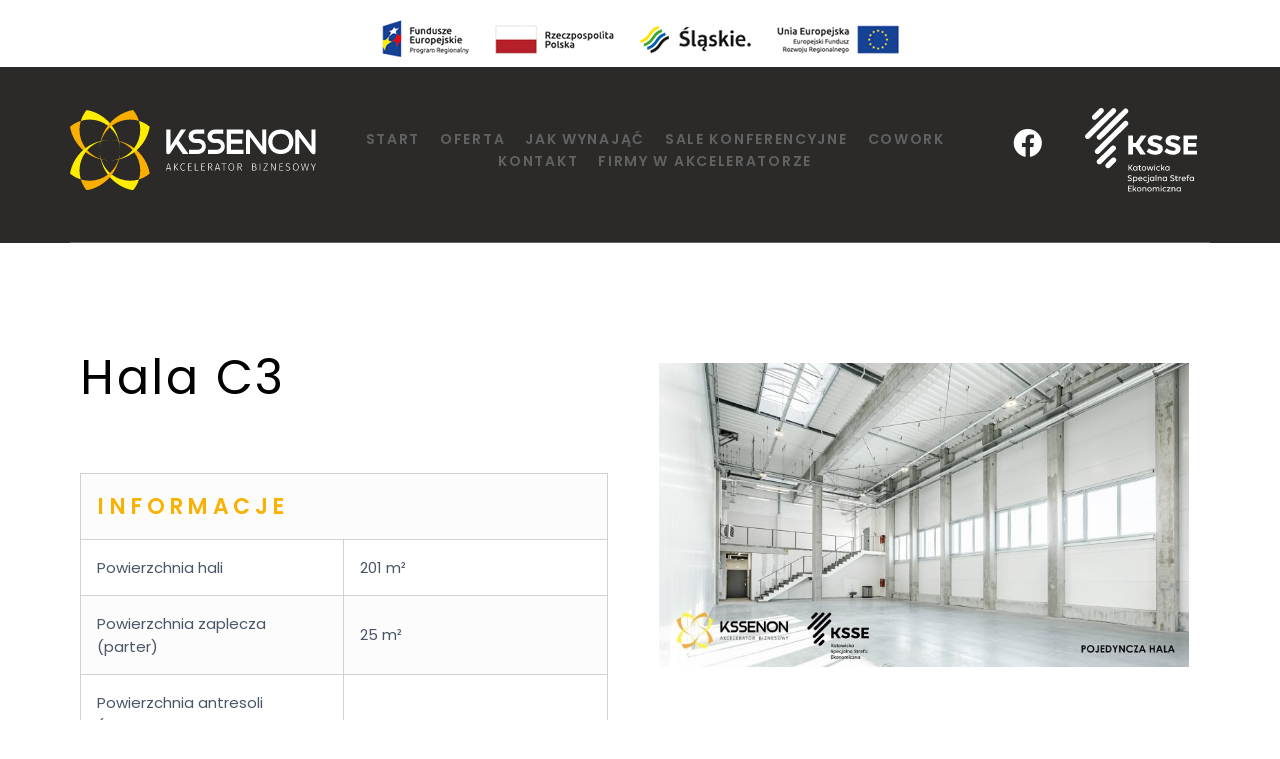

--- FILE ---
content_type: text/html; charset=UTF-8
request_url: https://kssenon.pl/budynek-c-hale/hala_c3/
body_size: 14715
content:
<!DOCTYPE html>
<html lang="pl-PL">
<head>
	<meta charset="UTF-8">
	<meta name="viewport" content="width=device-width, initial-scale=1.0, viewport-fit=cover" />			<title>
			hala_C3 &#8211; KSSENON		</title>
		<meta name='robots' content='max-image-preview:large' />
<script type="text/javascript">
window._wpemojiSettings = {"baseUrl":"https:\/\/s.w.org\/images\/core\/emoji\/14.0.0\/72x72\/","ext":".png","svgUrl":"https:\/\/s.w.org\/images\/core\/emoji\/14.0.0\/svg\/","svgExt":".svg","source":{"concatemoji":"https:\/\/kssenon.pl\/wp-includes\/js\/wp-emoji-release.min.js?ver=6.2.2"}};
/*! This file is auto-generated */
!function(e,a,t){var n,r,o,i=a.createElement("canvas"),p=i.getContext&&i.getContext("2d");function s(e,t){p.clearRect(0,0,i.width,i.height),p.fillText(e,0,0);e=i.toDataURL();return p.clearRect(0,0,i.width,i.height),p.fillText(t,0,0),e===i.toDataURL()}function c(e){var t=a.createElement("script");t.src=e,t.defer=t.type="text/javascript",a.getElementsByTagName("head")[0].appendChild(t)}for(o=Array("flag","emoji"),t.supports={everything:!0,everythingExceptFlag:!0},r=0;r<o.length;r++)t.supports[o[r]]=function(e){if(p&&p.fillText)switch(p.textBaseline="top",p.font="600 32px Arial",e){case"flag":return s("\ud83c\udff3\ufe0f\u200d\u26a7\ufe0f","\ud83c\udff3\ufe0f\u200b\u26a7\ufe0f")?!1:!s("\ud83c\uddfa\ud83c\uddf3","\ud83c\uddfa\u200b\ud83c\uddf3")&&!s("\ud83c\udff4\udb40\udc67\udb40\udc62\udb40\udc65\udb40\udc6e\udb40\udc67\udb40\udc7f","\ud83c\udff4\u200b\udb40\udc67\u200b\udb40\udc62\u200b\udb40\udc65\u200b\udb40\udc6e\u200b\udb40\udc67\u200b\udb40\udc7f");case"emoji":return!s("\ud83e\udef1\ud83c\udffb\u200d\ud83e\udef2\ud83c\udfff","\ud83e\udef1\ud83c\udffb\u200b\ud83e\udef2\ud83c\udfff")}return!1}(o[r]),t.supports.everything=t.supports.everything&&t.supports[o[r]],"flag"!==o[r]&&(t.supports.everythingExceptFlag=t.supports.everythingExceptFlag&&t.supports[o[r]]);t.supports.everythingExceptFlag=t.supports.everythingExceptFlag&&!t.supports.flag,t.DOMReady=!1,t.readyCallback=function(){t.DOMReady=!0},t.supports.everything||(n=function(){t.readyCallback()},a.addEventListener?(a.addEventListener("DOMContentLoaded",n,!1),e.addEventListener("load",n,!1)):(e.attachEvent("onload",n),a.attachEvent("onreadystatechange",function(){"complete"===a.readyState&&t.readyCallback()})),(e=t.source||{}).concatemoji?c(e.concatemoji):e.wpemoji&&e.twemoji&&(c(e.twemoji),c(e.wpemoji)))}(window,document,window._wpemojiSettings);
</script>
<style type="text/css">
img.wp-smiley,
img.emoji {
	display: inline !important;
	border: none !important;
	box-shadow: none !important;
	height: 1em !important;
	width: 1em !important;
	margin: 0 0.07em !important;
	vertical-align: -0.1em !important;
	background: none !important;
	padding: 0 !important;
}
</style>
	<link rel='stylesheet' id='anwp-pg-styles-css' href='https://kssenon.pl/wp-content/plugins/anwp-post-grid-for-elementor/public/css/styles.min.css?ver=0.9.1' type='text/css' media='all' />
<link rel='stylesheet' id='wp-block-library-css' href='https://kssenon.pl/wp-includes/css/dist/block-library/style.min.css?ver=6.2.2' type='text/css' media='all' />
<link rel='stylesheet' id='classic-theme-styles-css' href='https://kssenon.pl/wp-includes/css/classic-themes.min.css?ver=6.2.2' type='text/css' media='all' />
<style id='global-styles-inline-css' type='text/css'>
body{--wp--preset--color--black: #000000;--wp--preset--color--cyan-bluish-gray: #abb8c3;--wp--preset--color--white: #ffffff;--wp--preset--color--pale-pink: #f78da7;--wp--preset--color--vivid-red: #cf2e2e;--wp--preset--color--luminous-vivid-orange: #ff6900;--wp--preset--color--luminous-vivid-amber: #fcb900;--wp--preset--color--light-green-cyan: #7bdcb5;--wp--preset--color--vivid-green-cyan: #00d084;--wp--preset--color--pale-cyan-blue: #8ed1fc;--wp--preset--color--vivid-cyan-blue: #0693e3;--wp--preset--color--vivid-purple: #9b51e0;--wp--preset--gradient--vivid-cyan-blue-to-vivid-purple: linear-gradient(135deg,rgba(6,147,227,1) 0%,rgb(155,81,224) 100%);--wp--preset--gradient--light-green-cyan-to-vivid-green-cyan: linear-gradient(135deg,rgb(122,220,180) 0%,rgb(0,208,130) 100%);--wp--preset--gradient--luminous-vivid-amber-to-luminous-vivid-orange: linear-gradient(135deg,rgba(252,185,0,1) 0%,rgba(255,105,0,1) 100%);--wp--preset--gradient--luminous-vivid-orange-to-vivid-red: linear-gradient(135deg,rgba(255,105,0,1) 0%,rgb(207,46,46) 100%);--wp--preset--gradient--very-light-gray-to-cyan-bluish-gray: linear-gradient(135deg,rgb(238,238,238) 0%,rgb(169,184,195) 100%);--wp--preset--gradient--cool-to-warm-spectrum: linear-gradient(135deg,rgb(74,234,220) 0%,rgb(151,120,209) 20%,rgb(207,42,186) 40%,rgb(238,44,130) 60%,rgb(251,105,98) 80%,rgb(254,248,76) 100%);--wp--preset--gradient--blush-light-purple: linear-gradient(135deg,rgb(255,206,236) 0%,rgb(152,150,240) 100%);--wp--preset--gradient--blush-bordeaux: linear-gradient(135deg,rgb(254,205,165) 0%,rgb(254,45,45) 50%,rgb(107,0,62) 100%);--wp--preset--gradient--luminous-dusk: linear-gradient(135deg,rgb(255,203,112) 0%,rgb(199,81,192) 50%,rgb(65,88,208) 100%);--wp--preset--gradient--pale-ocean: linear-gradient(135deg,rgb(255,245,203) 0%,rgb(182,227,212) 50%,rgb(51,167,181) 100%);--wp--preset--gradient--electric-grass: linear-gradient(135deg,rgb(202,248,128) 0%,rgb(113,206,126) 100%);--wp--preset--gradient--midnight: linear-gradient(135deg,rgb(2,3,129) 0%,rgb(40,116,252) 100%);--wp--preset--duotone--dark-grayscale: url('#wp-duotone-dark-grayscale');--wp--preset--duotone--grayscale: url('#wp-duotone-grayscale');--wp--preset--duotone--purple-yellow: url('#wp-duotone-purple-yellow');--wp--preset--duotone--blue-red: url('#wp-duotone-blue-red');--wp--preset--duotone--midnight: url('#wp-duotone-midnight');--wp--preset--duotone--magenta-yellow: url('#wp-duotone-magenta-yellow');--wp--preset--duotone--purple-green: url('#wp-duotone-purple-green');--wp--preset--duotone--blue-orange: url('#wp-duotone-blue-orange');--wp--preset--font-size--small: 13px;--wp--preset--font-size--medium: 20px;--wp--preset--font-size--large: 36px;--wp--preset--font-size--x-large: 42px;--wp--preset--spacing--20: 0.44rem;--wp--preset--spacing--30: 0.67rem;--wp--preset--spacing--40: 1rem;--wp--preset--spacing--50: 1.5rem;--wp--preset--spacing--60: 2.25rem;--wp--preset--spacing--70: 3.38rem;--wp--preset--spacing--80: 5.06rem;--wp--preset--shadow--natural: 6px 6px 9px rgba(0, 0, 0, 0.2);--wp--preset--shadow--deep: 12px 12px 50px rgba(0, 0, 0, 0.4);--wp--preset--shadow--sharp: 6px 6px 0px rgba(0, 0, 0, 0.2);--wp--preset--shadow--outlined: 6px 6px 0px -3px rgba(255, 255, 255, 1), 6px 6px rgba(0, 0, 0, 1);--wp--preset--shadow--crisp: 6px 6px 0px rgba(0, 0, 0, 1);}:where(.is-layout-flex){gap: 0.5em;}body .is-layout-flow > .alignleft{float: left;margin-inline-start: 0;margin-inline-end: 2em;}body .is-layout-flow > .alignright{float: right;margin-inline-start: 2em;margin-inline-end: 0;}body .is-layout-flow > .aligncenter{margin-left: auto !important;margin-right: auto !important;}body .is-layout-constrained > .alignleft{float: left;margin-inline-start: 0;margin-inline-end: 2em;}body .is-layout-constrained > .alignright{float: right;margin-inline-start: 2em;margin-inline-end: 0;}body .is-layout-constrained > .aligncenter{margin-left: auto !important;margin-right: auto !important;}body .is-layout-constrained > :where(:not(.alignleft):not(.alignright):not(.alignfull)){max-width: var(--wp--style--global--content-size);margin-left: auto !important;margin-right: auto !important;}body .is-layout-constrained > .alignwide{max-width: var(--wp--style--global--wide-size);}body .is-layout-flex{display: flex;}body .is-layout-flex{flex-wrap: wrap;align-items: center;}body .is-layout-flex > *{margin: 0;}:where(.wp-block-columns.is-layout-flex){gap: 2em;}.has-black-color{color: var(--wp--preset--color--black) !important;}.has-cyan-bluish-gray-color{color: var(--wp--preset--color--cyan-bluish-gray) !important;}.has-white-color{color: var(--wp--preset--color--white) !important;}.has-pale-pink-color{color: var(--wp--preset--color--pale-pink) !important;}.has-vivid-red-color{color: var(--wp--preset--color--vivid-red) !important;}.has-luminous-vivid-orange-color{color: var(--wp--preset--color--luminous-vivid-orange) !important;}.has-luminous-vivid-amber-color{color: var(--wp--preset--color--luminous-vivid-amber) !important;}.has-light-green-cyan-color{color: var(--wp--preset--color--light-green-cyan) !important;}.has-vivid-green-cyan-color{color: var(--wp--preset--color--vivid-green-cyan) !important;}.has-pale-cyan-blue-color{color: var(--wp--preset--color--pale-cyan-blue) !important;}.has-vivid-cyan-blue-color{color: var(--wp--preset--color--vivid-cyan-blue) !important;}.has-vivid-purple-color{color: var(--wp--preset--color--vivid-purple) !important;}.has-black-background-color{background-color: var(--wp--preset--color--black) !important;}.has-cyan-bluish-gray-background-color{background-color: var(--wp--preset--color--cyan-bluish-gray) !important;}.has-white-background-color{background-color: var(--wp--preset--color--white) !important;}.has-pale-pink-background-color{background-color: var(--wp--preset--color--pale-pink) !important;}.has-vivid-red-background-color{background-color: var(--wp--preset--color--vivid-red) !important;}.has-luminous-vivid-orange-background-color{background-color: var(--wp--preset--color--luminous-vivid-orange) !important;}.has-luminous-vivid-amber-background-color{background-color: var(--wp--preset--color--luminous-vivid-amber) !important;}.has-light-green-cyan-background-color{background-color: var(--wp--preset--color--light-green-cyan) !important;}.has-vivid-green-cyan-background-color{background-color: var(--wp--preset--color--vivid-green-cyan) !important;}.has-pale-cyan-blue-background-color{background-color: var(--wp--preset--color--pale-cyan-blue) !important;}.has-vivid-cyan-blue-background-color{background-color: var(--wp--preset--color--vivid-cyan-blue) !important;}.has-vivid-purple-background-color{background-color: var(--wp--preset--color--vivid-purple) !important;}.has-black-border-color{border-color: var(--wp--preset--color--black) !important;}.has-cyan-bluish-gray-border-color{border-color: var(--wp--preset--color--cyan-bluish-gray) !important;}.has-white-border-color{border-color: var(--wp--preset--color--white) !important;}.has-pale-pink-border-color{border-color: var(--wp--preset--color--pale-pink) !important;}.has-vivid-red-border-color{border-color: var(--wp--preset--color--vivid-red) !important;}.has-luminous-vivid-orange-border-color{border-color: var(--wp--preset--color--luminous-vivid-orange) !important;}.has-luminous-vivid-amber-border-color{border-color: var(--wp--preset--color--luminous-vivid-amber) !important;}.has-light-green-cyan-border-color{border-color: var(--wp--preset--color--light-green-cyan) !important;}.has-vivid-green-cyan-border-color{border-color: var(--wp--preset--color--vivid-green-cyan) !important;}.has-pale-cyan-blue-border-color{border-color: var(--wp--preset--color--pale-cyan-blue) !important;}.has-vivid-cyan-blue-border-color{border-color: var(--wp--preset--color--vivid-cyan-blue) !important;}.has-vivid-purple-border-color{border-color: var(--wp--preset--color--vivid-purple) !important;}.has-vivid-cyan-blue-to-vivid-purple-gradient-background{background: var(--wp--preset--gradient--vivid-cyan-blue-to-vivid-purple) !important;}.has-light-green-cyan-to-vivid-green-cyan-gradient-background{background: var(--wp--preset--gradient--light-green-cyan-to-vivid-green-cyan) !important;}.has-luminous-vivid-amber-to-luminous-vivid-orange-gradient-background{background: var(--wp--preset--gradient--luminous-vivid-amber-to-luminous-vivid-orange) !important;}.has-luminous-vivid-orange-to-vivid-red-gradient-background{background: var(--wp--preset--gradient--luminous-vivid-orange-to-vivid-red) !important;}.has-very-light-gray-to-cyan-bluish-gray-gradient-background{background: var(--wp--preset--gradient--very-light-gray-to-cyan-bluish-gray) !important;}.has-cool-to-warm-spectrum-gradient-background{background: var(--wp--preset--gradient--cool-to-warm-spectrum) !important;}.has-blush-light-purple-gradient-background{background: var(--wp--preset--gradient--blush-light-purple) !important;}.has-blush-bordeaux-gradient-background{background: var(--wp--preset--gradient--blush-bordeaux) !important;}.has-luminous-dusk-gradient-background{background: var(--wp--preset--gradient--luminous-dusk) !important;}.has-pale-ocean-gradient-background{background: var(--wp--preset--gradient--pale-ocean) !important;}.has-electric-grass-gradient-background{background: var(--wp--preset--gradient--electric-grass) !important;}.has-midnight-gradient-background{background: var(--wp--preset--gradient--midnight) !important;}.has-small-font-size{font-size: var(--wp--preset--font-size--small) !important;}.has-medium-font-size{font-size: var(--wp--preset--font-size--medium) !important;}.has-large-font-size{font-size: var(--wp--preset--font-size--large) !important;}.has-x-large-font-size{font-size: var(--wp--preset--font-size--x-large) !important;}
.wp-block-navigation a:where(:not(.wp-element-button)){color: inherit;}
:where(.wp-block-columns.is-layout-flex){gap: 2em;}
.wp-block-pullquote{font-size: 1.5em;line-height: 1.6;}
</style>
<link rel='stylesheet' id='elementor-icons-css' href='https://kssenon.pl/wp-content/plugins/elementor/assets/lib/eicons/css/elementor-icons.min.css?ver=5.16.0' type='text/css' media='all' />
<link rel='stylesheet' id='elementor-frontend-css' href='https://kssenon.pl/wp-content/plugins/elementor/assets/css/frontend-lite.min.css?ver=3.7.2' type='text/css' media='all' />
<link rel='stylesheet' id='elementor-post-5-css' href='https://kssenon.pl/wp-content/uploads/elementor/css/post-5.css?ver=1662968502' type='text/css' media='all' />
<link rel='stylesheet' id='elementor-pro-css' href='https://kssenon.pl/wp-content/plugins/elementor-pro/assets/css/frontend-lite.min.css?ver=3.6.4' type='text/css' media='all' />
<link rel='stylesheet' id='wb-slick-library-css' href='https://kssenon.pl/wp-content/plugins/post-carousel-slider-for-elementor//assets/vendors/slick/slick.css?ver=1.0.0' type='text/css' media='all' />
<link rel='stylesheet' id='wb-slick-theme-css' href='https://kssenon.pl/wp-content/plugins/post-carousel-slider-for-elementor//assets/vendors/slick/slick-theme.css?ver=1.0.0' type='text/css' media='all' />
<link rel='stylesheet' id='wb-ps-style-css' href='https://kssenon.pl/wp-content/plugins/post-carousel-slider-for-elementor//assets/css/style.css?ver=1.0.0' type='text/css' media='all' />
<link rel='stylesheet' id='elementor-global-css' href='https://kssenon.pl/wp-content/uploads/elementor/css/global.css?ver=1662968502' type='text/css' media='all' />
<link rel='stylesheet' id='elementor-post-533-css' href='https://kssenon.pl/wp-content/uploads/elementor/css/post-533.css?ver=1714012724' type='text/css' media='all' />
<link rel='stylesheet' id='elementor-post-8-css' href='https://kssenon.pl/wp-content/uploads/elementor/css/post-8.css?ver=1701694615' type='text/css' media='all' />
<link rel='stylesheet' id='elementor-post-197-css' href='https://kssenon.pl/wp-content/uploads/elementor/css/post-197.css?ver=1701089101' type='text/css' media='all' />
<link rel='stylesheet' id='tablepress-default-css' href='https://kssenon.pl/wp-content/plugins/tablepress/css/build/default.css?ver=2.2.3' type='text/css' media='all' />
<link rel='stylesheet' id='video-js-css' href='https://kssenon.pl/wp-content/plugins/video-embed-thumbnail-generator/video-js/v7/video-js.min.css?ver=7.21.1' type='text/css' media='all' />
<link rel='stylesheet' id='video-js-kg-skin-css' href='https://kssenon.pl/wp-content/plugins/video-embed-thumbnail-generator/video-js/v7/kg-video-js-skin.css?ver=4.8.9' type='text/css' media='all' />
<link rel='stylesheet' id='kgvid_video_styles-css' href='https://kssenon.pl/wp-content/plugins/video-embed-thumbnail-generator/src/public/css/videopack-styles.css?ver=4.8.9' type='text/css' media='all' />
<link rel='stylesheet' id='google-fonts-1-css' href='https://fonts.googleapis.com/css?family=Poppins%3A100%2C100italic%2C200%2C200italic%2C300%2C300italic%2C400%2C400italic%2C500%2C500italic%2C600%2C600italic%2C700%2C700italic%2C800%2C800italic%2C900%2C900italic&#038;display=auto&#038;subset=latin-ext&#038;ver=6.2.2' type='text/css' media='all' />
<link rel='stylesheet' id='elementor-icons-shared-0-css' href='https://kssenon.pl/wp-content/plugins/elementor/assets/lib/font-awesome/css/fontawesome.min.css?ver=5.15.3' type='text/css' media='all' />
<link rel='stylesheet' id='elementor-icons-fa-regular-css' href='https://kssenon.pl/wp-content/plugins/elementor/assets/lib/font-awesome/css/regular.min.css?ver=5.15.3' type='text/css' media='all' />
<link rel='stylesheet' id='elementor-icons-fa-solid-css' href='https://kssenon.pl/wp-content/plugins/elementor/assets/lib/font-awesome/css/solid.min.css?ver=5.15.3' type='text/css' media='all' />
<link rel='stylesheet' id='elementor-icons-fa-brands-css' href='https://kssenon.pl/wp-content/plugins/elementor/assets/lib/font-awesome/css/brands.min.css?ver=5.15.3' type='text/css' media='all' />
<script type='text/javascript' src='https://kssenon.pl/wp-includes/js/jquery/jquery.min.js?ver=3.6.4' id='jquery-core-js'></script>
<script type='text/javascript' src='https://kssenon.pl/wp-includes/js/jquery/jquery-migrate.min.js?ver=3.4.0' id='jquery-migrate-js'></script>
<script type='text/javascript' id='wp-statistics-tracker-js-extra'>
/* <![CDATA[ */
var WP_Statistics_Tracker_Object = {"hitRequestUrl":"https:\/\/kssenon.pl\/wp-json\/wp-statistics\/v2\/hit?wp_statistics_hit_rest=yes&track_all=1&current_page_type=page&current_page_id=533&search_query&page_uri=L2J1ZHluZWstYy1oYWxlL2hhbGFfYzMv","keepOnlineRequestUrl":"https:\/\/kssenon.pl\/wp-json\/wp-statistics\/v2\/online?wp_statistics_hit_rest=yes&track_all=1&current_page_type=page&current_page_id=533&search_query&page_uri=L2J1ZHluZWstYy1oYWxlL2hhbGFfYzMv","option":{"dntEnabled":"1","cacheCompatibility":"1"}};
/* ]]> */
</script>
<script type='text/javascript' src='https://kssenon.pl/wp-content/plugins/wp-statistics/assets/js/tracker.js?ver=6.2.2' id='wp-statistics-tracker-js'></script>
<link rel="https://api.w.org/" href="https://kssenon.pl/wp-json/" /><link rel="alternate" type="application/json" href="https://kssenon.pl/wp-json/wp/v2/pages/533" /><link rel="EditURI" type="application/rsd+xml" title="RSD" href="https://kssenon.pl/xmlrpc.php?rsd" />
<link rel="wlwmanifest" type="application/wlwmanifest+xml" href="https://kssenon.pl/wp-includes/wlwmanifest.xml" />
<meta name="generator" content="WordPress 6.2.2" />
<link rel="canonical" href="https://kssenon.pl/budynek-c-hale/hala_c3/" />
<link rel='shortlink' href='https://kssenon.pl/?p=533' />
<link rel="alternate" type="application/json+oembed" href="https://kssenon.pl/wp-json/oembed/1.0/embed?url=https%3A%2F%2Fkssenon.pl%2Fbudynek-c-hale%2Fhala_c3%2F" />
<link rel="alternate" type="text/xml+oembed" href="https://kssenon.pl/wp-json/oembed/1.0/embed?url=https%3A%2F%2Fkssenon.pl%2Fbudynek-c-hale%2Fhala_c3%2F&#038;format=xml" />
<!-- start Simple Custom CSS and JS -->
<style type="text/css">
.anwp-link-without-effects{
	font-size:20px!important;
	color:#2B2A29!important;
	font-family:Poppins!important;
}

   .anwp-pg-wrap .anwp-pg-post-teaser{
 border: 2px solid #F8AF03!important;
	   padding: 20px!important;}

.anwp-pg-read-more a, .anwp-pg-read-more a:hover{
	display:inline-block;
	background:#F8AF03!important;
	padding:15px!important;
	font-family:poppins!important;
	color:#fff!important;
		
}


.anwp-pg-wrap .anwp-pg-post-teaser--layout-d .anwp-pg-post-teaser__excerpt{
	font-size: .9em;
    line-height: 1.4em;
    font-family: 'Poppins';
    font-weight: 300;
}

[class*=" eicon-"], [class^=eicon]{
	color:#F8AF03!important;
}</style>
<!-- end Simple Custom CSS and JS -->
<!-- start Simple Custom CSS and JS -->
<style type="text/css">
.details {
  padding:10px 30px 10px 10px;
}

.details_left {
  padding:10px 10px 10px 10px;
}

.details p{
      margin-block-start: 0;
    margin-block-end: 0;
    margin-inline-start: 0px;
    margin-inline-end: 0px;
}

.szczegoly h2 {
  font-weight:300!important;
  margin-bottom:30px;
}


.szczegoly {
  font-weight:600!important;
	color:#F9B103;
      font-size:22px;
  text-transform:uppercase;
      letter-spacing: 0.2em;
}


.segment{
  margin-top:30px;
}

.wptb-table-container{font-family:poppins!important;}
.wptb-preview-table tr:nth-of-type(2n+1){
  background-color: #fcfcfc!important;
}</style>
<!-- end Simple Custom CSS and JS -->
<!-- start Simple Custom CSS and JS -->
<style type="text/css">
.hotspot-content a, .hotspot-content a:hover{
  background:#F8AF03;
  display:inline-block;
  width:75%;
  color:#fff!important;
  line-height: 36px
}
.hotspot-title {
  font-size:38px!important;
  font-family:poppins;
}
.hotspots-container, .hotspot-content{font-family:poppins!important;}
.hotspot-default{fill:#f8af03!important;
fill-opacity:0!important;}
.hotspot-default:hover{fill:#f8af03!important;
fill-opacity:0.7!important;}</style>
<!-- end Simple Custom CSS and JS -->
<!-- start Simple Custom CSS and JS -->
<style type="text/css">
a::after {display:none!important;}
.frame{z-index:1;}
.parter a:hover {color:#626262!important;}
.inlinea a:hover{color:#626262;}
a{color:#626262;}
a:hover{color:#626262;}
.link-single a{color:#626262;}
.link-single a:hover{color:#626262;}
.eicon-menu-bar:before {
    content: '\e816';
    color: #F8AF03;
}



</style>
<!-- end Simple Custom CSS and JS -->

<link rel='stylesheet' id='1410-css' href='//kssenon.pl/wp-content/uploads/custom-css-js/1410.css?v=7529' type="text/css" media='all' />
<!-- Analytics by WP Statistics v14.1.2 - https://wp-statistics.com/ -->
<link rel="icon" href="https://kssenon.pl/wp-content/uploads/2022/03/fav.png" sizes="32x32" />
<link rel="icon" href="https://kssenon.pl/wp-content/uploads/2022/03/fav.png" sizes="192x192" />
<link rel="apple-touch-icon" href="https://kssenon.pl/wp-content/uploads/2022/03/fav.png" />
<meta name="msapplication-TileImage" content="https://kssenon.pl/wp-content/uploads/2022/03/fav.png" />
</head>
<body class="page-template-default page page-id-533 page-child parent-pageid-525 wp-custom-logo theme--cutberry elementor-default elementor-kit-5 elementor-page elementor-page-533 elementor-page-2107">

		<div data-elementor-type="header" data-elementor-id="8" class="elementor elementor-8 elementor-location-header">
								<section class="elementor-section elementor-top-section elementor-element elementor-element-7677435 elementor-section-stretched elementor-section-boxed elementor-section-height-default elementor-section-height-default" data-id="7677435" data-element_type="section" data-settings="{&quot;stretch_section&quot;:&quot;section-stretched&quot;,&quot;background_background&quot;:&quot;classic&quot;}">
						<div class="elementor-container elementor-column-gap-default">
					<div class="elementor-column elementor-col-100 elementor-top-column elementor-element elementor-element-61d9e06" data-id="61d9e06" data-element_type="column">
			<div class="elementor-widget-wrap elementor-element-populated">
								<div class="elementor-element elementor-element-ac1b5df elementor-widget elementor-widget-image" data-id="ac1b5df" data-element_type="widget" data-widget_type="image.default">
				<div class="elementor-widget-container">
			<style>/*! elementor - v3.7.2 - 21-08-2022 */
.elementor-widget-image{text-align:center}.elementor-widget-image a{display:inline-block}.elementor-widget-image a img[src$=".svg"]{width:48px}.elementor-widget-image img{vertical-align:middle;display:inline-block}</style>												<img width="517" height="39" src="https://kssenon.pl/wp-content/uploads/2022/03/logotypes.png" class="attachment-large size-large" alt="" loading="lazy" srcset="https://kssenon.pl/wp-content/uploads/2022/03/logotypes.png 517w, https://kssenon.pl/wp-content/uploads/2022/03/logotypes-300x23.png 300w" sizes="(max-width: 517px) 100vw, 517px" />															</div>
				</div>
					</div>
		</div>
							</div>
		</section>
				<section class="elementor-section elementor-top-section elementor-element elementor-element-2b29a9c elementor-section-stretched elementor-section-boxed elementor-section-height-default elementor-section-height-default" data-id="2b29a9c" data-element_type="section" data-settings="{&quot;stretch_section&quot;:&quot;section-stretched&quot;,&quot;background_background&quot;:&quot;classic&quot;}">
						<div class="elementor-container elementor-column-gap-default">
					<div class="elementor-column elementor-col-100 elementor-top-column elementor-element elementor-element-3514302" data-id="3514302" data-element_type="column">
			<div class="elementor-widget-wrap elementor-element-populated">
								<section class="elementor-section elementor-inner-section elementor-element elementor-element-8a38ffa elementor-section-boxed elementor-section-height-default elementor-section-height-default" data-id="8a38ffa" data-element_type="section">
						<div class="elementor-container elementor-column-gap-default">
					<div class="elementor-column elementor-col-100 elementor-inner-column elementor-element elementor-element-6d982e4" data-id="6d982e4" data-element_type="column">
			<div class="elementor-widget-wrap">
									</div>
		</div>
							</div>
		</section>
				<section class="elementor-section elementor-inner-section elementor-element elementor-element-c7336ea elementor-hidden-mobile elementor-section-boxed elementor-section-height-default elementor-section-height-default" data-id="c7336ea" data-element_type="section">
						<div class="elementor-container elementor-column-gap-default">
					<div class="elementor-column elementor-col-25 elementor-inner-column elementor-element elementor-element-ed35efa" data-id="ed35efa" data-element_type="column">
			<div class="elementor-widget-wrap elementor-element-populated">
								<div class="elementor-element elementor-element-b4ae53c elementor-widget elementor-widget-theme-site-logo elementor-widget-image" data-id="b4ae53c" data-element_type="widget" data-widget_type="theme-site-logo.default">
				<div class="elementor-widget-container">
															<img width="338" height="109" src="https://kssenon.pl/wp-content/uploads/2022/03/logo-poziom-biale.svg" class="attachment-full size-full" alt="" loading="lazy" />															</div>
				</div>
					</div>
		</div>
				<div class="elementor-column elementor-col-25 elementor-inner-column elementor-element elementor-element-627ddbc" data-id="627ddbc" data-element_type="column">
			<div class="elementor-widget-wrap elementor-element-populated">
								<div class="elementor-element elementor-element-02587bb elementor-nav-menu__align-center elementor-nav-menu--stretch elementor-nav-menu--dropdown-tablet elementor-nav-menu__text-align-aside elementor-nav-menu--toggle elementor-nav-menu--burger elementor-widget elementor-widget-nav-menu" data-id="02587bb" data-element_type="widget" data-settings="{&quot;full_width&quot;:&quot;stretch&quot;,&quot;layout&quot;:&quot;horizontal&quot;,&quot;submenu_icon&quot;:{&quot;value&quot;:&quot;&lt;i class=\&quot;fas fa-caret-down\&quot;&gt;&lt;\/i&gt;&quot;,&quot;library&quot;:&quot;fa-solid&quot;},&quot;toggle&quot;:&quot;burger&quot;}" data-widget_type="nav-menu.default">
				<div class="elementor-widget-container">
			<link rel="stylesheet" href="https://kssenon.pl/wp-content/plugins/elementor-pro/assets/css/widget-nav-menu.min.css">			<nav migration_allowed="1" migrated="0" role="navigation" class="elementor-nav-menu--main elementor-nav-menu__container elementor-nav-menu--layout-horizontal e--pointer-underline e--animation-fade">
				<ul id="menu-1-02587bb" class="elementor-nav-menu"><li class="menu-item menu-item-type-post_type menu-item-object-page menu-item-home menu-item-1423"><a href="https://kssenon.pl/" class="elementor-item">Start</a></li>
<li class="menu-item menu-item-type-post_type menu-item-object-page menu-item-27"><a href="https://kssenon.pl/oferta/" class="elementor-item">Oferta</a></li>
<li class="menu-item menu-item-type-post_type menu-item-object-page menu-item-2527"><a href="https://kssenon.pl/jak-wynajac/" class="elementor-item">Jak wynająć</a></li>
<li class="menu-item menu-item-type-post_type menu-item-object-page menu-item-3097"><a href="https://kssenon.pl/sale_konferencyjne/" class="elementor-item">Sale konferencyjne</a></li>
<li class="menu-item menu-item-type-post_type menu-item-object-page menu-item-3725"><a href="https://kssenon.pl/cowork/" class="elementor-item">Cowork</a></li>
<li class="menu-item menu-item-type-post_type menu-item-object-page menu-item-25"><a href="https://kssenon.pl/kontakt/" class="elementor-item">Kontakt</a></li>
<li class="menu-item menu-item-type-post_type menu-item-object-page menu-item-3041"><a href="https://kssenon.pl/lista-najemcow/" class="elementor-item">Firmy w&nbsp;Akceleratorze</a></li>
</ul>			</nav>
					<div class="elementor-menu-toggle" role="button" tabindex="0" aria-label="Menu Toggle" aria-expanded="false">
			<i aria-hidden="true" role="presentation" class="elementor-menu-toggle__icon--open eicon-menu-bar"></i><i aria-hidden="true" role="presentation" class="elementor-menu-toggle__icon--close eicon-close"></i>			<span class="elementor-screen-only">Menu</span>
		</div>
			<nav class="elementor-nav-menu--dropdown elementor-nav-menu__container" role="navigation" aria-hidden="true">
				<ul id="menu-2-02587bb" class="elementor-nav-menu"><li class="menu-item menu-item-type-post_type menu-item-object-page menu-item-home menu-item-1423"><a href="https://kssenon.pl/" class="elementor-item" tabindex="-1">Start</a></li>
<li class="menu-item menu-item-type-post_type menu-item-object-page menu-item-27"><a href="https://kssenon.pl/oferta/" class="elementor-item" tabindex="-1">Oferta</a></li>
<li class="menu-item menu-item-type-post_type menu-item-object-page menu-item-2527"><a href="https://kssenon.pl/jak-wynajac/" class="elementor-item" tabindex="-1">Jak wynająć</a></li>
<li class="menu-item menu-item-type-post_type menu-item-object-page menu-item-3097"><a href="https://kssenon.pl/sale_konferencyjne/" class="elementor-item" tabindex="-1">Sale konferencyjne</a></li>
<li class="menu-item menu-item-type-post_type menu-item-object-page menu-item-3725"><a href="https://kssenon.pl/cowork/" class="elementor-item" tabindex="-1">Cowork</a></li>
<li class="menu-item menu-item-type-post_type menu-item-object-page menu-item-25"><a href="https://kssenon.pl/kontakt/" class="elementor-item" tabindex="-1">Kontakt</a></li>
<li class="menu-item menu-item-type-post_type menu-item-object-page menu-item-3041"><a href="https://kssenon.pl/lista-najemcow/" class="elementor-item" tabindex="-1">Firmy w&nbsp;Akceleratorze</a></li>
</ul>			</nav>
				</div>
				</div>
					</div>
		</div>
				<div class="elementor-column elementor-col-25 elementor-inner-column elementor-element elementor-element-b745c1c" data-id="b745c1c" data-element_type="column">
			<div class="elementor-widget-wrap elementor-element-populated">
								<div class="elementor-element elementor-element-4cde195 e-transform elementor-view-default elementor-widget elementor-widget-icon" data-id="4cde195" data-element_type="widget" data-settings="{&quot;_transform_translateX_effect_tablet&quot;:{&quot;unit&quot;:&quot;px&quot;,&quot;size&quot;:0,&quot;sizes&quot;:[]},&quot;_transform_translateY_effect_tablet&quot;:{&quot;unit&quot;:&quot;px&quot;,&quot;size&quot;:-11,&quot;sizes&quot;:[]},&quot;_transform_translateX_effect&quot;:{&quot;unit&quot;:&quot;px&quot;,&quot;size&quot;:&quot;&quot;,&quot;sizes&quot;:[]},&quot;_transform_translateX_effect_mobile&quot;:{&quot;unit&quot;:&quot;px&quot;,&quot;size&quot;:&quot;&quot;,&quot;sizes&quot;:[]},&quot;_transform_translateY_effect&quot;:{&quot;unit&quot;:&quot;px&quot;,&quot;size&quot;:&quot;&quot;,&quot;sizes&quot;:[]},&quot;_transform_translateY_effect_mobile&quot;:{&quot;unit&quot;:&quot;px&quot;,&quot;size&quot;:&quot;&quot;,&quot;sizes&quot;:[]}}" data-widget_type="icon.default">
				<div class="elementor-widget-container">
					<div class="elementor-icon-wrapper">
			<a class="elementor-icon" href="https://www.facebook.com/kssenon/" target="_blank">
			<i aria-hidden="true" class="fab fa-facebook"></i>			</a>
		</div>
				</div>
				</div>
					</div>
		</div>
				<div class="elementor-column elementor-col-25 elementor-inner-column elementor-element elementor-element-f9860c8" data-id="f9860c8" data-element_type="column">
			<div class="elementor-widget-wrap elementor-element-populated">
								<div class="elementor-element elementor-element-116b4bb elementor-widget elementor-widget-image" data-id="116b4bb" data-element_type="widget" data-widget_type="image.default">
				<div class="elementor-widget-container">
																<a href="https://www.ksse.com.pl/">
							<img width="112" height="84" src="https://kssenon.pl/wp-content/uploads/2022/03/KSSE_logotyp_RGB_pl-02.svg" class="elementor-animation-bob attachment-full size-full" alt="" loading="lazy" />								</a>
															</div>
				</div>
					</div>
		</div>
							</div>
		</section>
				<section class="elementor-section elementor-inner-section elementor-element elementor-element-62053c4 elementor-hidden-desktop elementor-hidden-tablet elementor-section-boxed elementor-section-height-default elementor-section-height-default" data-id="62053c4" data-element_type="section" data-settings="{&quot;background_background&quot;:&quot;classic&quot;}">
						<div class="elementor-container elementor-column-gap-default">
					<div class="elementor-column elementor-col-33 elementor-inner-column elementor-element elementor-element-f74ef9f" data-id="f74ef9f" data-element_type="column">
			<div class="elementor-widget-wrap elementor-element-populated">
								<div class="elementor-element elementor-element-22ddaf6 elementor-widget-mobile__width-auto e-transform elementor-widget elementor-widget-image" data-id="22ddaf6" data-element_type="widget" data-settings="{&quot;_transform_scale_effect_mobile&quot;:{&quot;unit&quot;:&quot;px&quot;,&quot;size&quot;:0.5,&quot;sizes&quot;:[]},&quot;_transform_scale_effect&quot;:{&quot;unit&quot;:&quot;px&quot;,&quot;size&quot;:&quot;&quot;,&quot;sizes&quot;:[]},&quot;_transform_scale_effect_tablet&quot;:{&quot;unit&quot;:&quot;px&quot;,&quot;size&quot;:&quot;&quot;,&quot;sizes&quot;:[]}}" data-widget_type="image.default">
				<div class="elementor-widget-container">
															<img width="121" height="120" src="https://kssenon.pl/wp-content/uploads/2022/03/logo-podst-pion-biale.svg" class="attachment-large size-large" alt="" loading="lazy" />															</div>
				</div>
					</div>
		</div>
				<div class="elementor-column elementor-col-33 elementor-inner-column elementor-element elementor-element-65dedde" data-id="65dedde" data-element_type="column">
			<div class="elementor-widget-wrap elementor-element-populated">
								<div class="elementor-element elementor-element-f9cd477 elementor-widget-mobile__width-initial e-transform e-transform e-transform elementor-widget elementor-widget-image" data-id="f9cd477" data-element_type="widget" data-settings="{&quot;_transform_scale_effect_mobile&quot;:{&quot;unit&quot;:&quot;px&quot;,&quot;size&quot;:0.6,&quot;sizes&quot;:[]},&quot;_transform_translateX_effect_mobile&quot;:{&quot;unit&quot;:&quot;px&quot;,&quot;size&quot;:3,&quot;sizes&quot;:[]},&quot;_transform_rotateZ_effect&quot;:{&quot;unit&quot;:&quot;px&quot;,&quot;size&quot;:&quot;&quot;,&quot;sizes&quot;:[]},&quot;_transform_rotateZ_effect_tablet&quot;:{&quot;unit&quot;:&quot;px&quot;,&quot;size&quot;:&quot;&quot;,&quot;sizes&quot;:[]},&quot;_transform_rotateZ_effect_mobile&quot;:{&quot;unit&quot;:&quot;px&quot;,&quot;size&quot;:&quot;&quot;,&quot;sizes&quot;:[]},&quot;_transform_translateX_effect&quot;:{&quot;unit&quot;:&quot;px&quot;,&quot;size&quot;:&quot;&quot;,&quot;sizes&quot;:[]},&quot;_transform_translateX_effect_tablet&quot;:{&quot;unit&quot;:&quot;px&quot;,&quot;size&quot;:&quot;&quot;,&quot;sizes&quot;:[]},&quot;_transform_translateY_effect&quot;:{&quot;unit&quot;:&quot;px&quot;,&quot;size&quot;:&quot;&quot;,&quot;sizes&quot;:[]},&quot;_transform_translateY_effect_tablet&quot;:{&quot;unit&quot;:&quot;px&quot;,&quot;size&quot;:&quot;&quot;,&quot;sizes&quot;:[]},&quot;_transform_translateY_effect_mobile&quot;:{&quot;unit&quot;:&quot;px&quot;,&quot;size&quot;:&quot;&quot;,&quot;sizes&quot;:[]},&quot;_transform_scale_effect&quot;:{&quot;unit&quot;:&quot;px&quot;,&quot;size&quot;:&quot;&quot;,&quot;sizes&quot;:[]},&quot;_transform_scale_effect_tablet&quot;:{&quot;unit&quot;:&quot;px&quot;,&quot;size&quot;:&quot;&quot;,&quot;sizes&quot;:[]}}" data-widget_type="image.default">
				<div class="elementor-widget-container">
															<img width="112" height="84" src="https://kssenon.pl/wp-content/uploads/2022/03/KSSE_logotyp_RGB_pl-02.svg" class="attachment-full size-full" alt="" loading="lazy" />															</div>
				</div>
					</div>
		</div>
				<div class="elementor-column elementor-col-33 elementor-inner-column elementor-element elementor-element-662f678" data-id="662f678" data-element_type="column">
			<div class="elementor-widget-wrap elementor-element-populated">
								<div class="elementor-element elementor-element-f4fe3f4 elementor-nav-menu__align-center elementor-nav-menu--stretch elementor-widget-mobile__width-auto elementor-nav-menu--dropdown-tablet elementor-nav-menu__text-align-aside elementor-nav-menu--toggle elementor-nav-menu--burger elementor-widget elementor-widget-nav-menu" data-id="f4fe3f4" data-element_type="widget" data-settings="{&quot;layout&quot;:&quot;vertical&quot;,&quot;full_width&quot;:&quot;stretch&quot;,&quot;submenu_icon&quot;:{&quot;value&quot;:&quot;&lt;i class=\&quot;fas fa-caret-down\&quot;&gt;&lt;\/i&gt;&quot;,&quot;library&quot;:&quot;fa-solid&quot;},&quot;toggle&quot;:&quot;burger&quot;}" data-widget_type="nav-menu.default">
				<div class="elementor-widget-container">
						<nav migration_allowed="1" migrated="0" role="navigation" class="elementor-nav-menu--main elementor-nav-menu__container elementor-nav-menu--layout-vertical e--pointer-underline e--animation-fade">
				<ul id="menu-1-f4fe3f4" class="elementor-nav-menu sm-vertical"><li class="menu-item menu-item-type-post_type menu-item-object-page menu-item-home menu-item-1423"><a href="https://kssenon.pl/" class="elementor-item">Start</a></li>
<li class="menu-item menu-item-type-post_type menu-item-object-page menu-item-27"><a href="https://kssenon.pl/oferta/" class="elementor-item">Oferta</a></li>
<li class="menu-item menu-item-type-post_type menu-item-object-page menu-item-2527"><a href="https://kssenon.pl/jak-wynajac/" class="elementor-item">Jak wynająć</a></li>
<li class="menu-item menu-item-type-post_type menu-item-object-page menu-item-3097"><a href="https://kssenon.pl/sale_konferencyjne/" class="elementor-item">Sale konferencyjne</a></li>
<li class="menu-item menu-item-type-post_type menu-item-object-page menu-item-3725"><a href="https://kssenon.pl/cowork/" class="elementor-item">Cowork</a></li>
<li class="menu-item menu-item-type-post_type menu-item-object-page menu-item-25"><a href="https://kssenon.pl/kontakt/" class="elementor-item">Kontakt</a></li>
<li class="menu-item menu-item-type-post_type menu-item-object-page menu-item-3041"><a href="https://kssenon.pl/lista-najemcow/" class="elementor-item">Firmy w&nbsp;Akceleratorze</a></li>
</ul>			</nav>
					<div class="elementor-menu-toggle" role="button" tabindex="0" aria-label="Menu Toggle" aria-expanded="false">
			<i aria-hidden="true" role="presentation" class="elementor-menu-toggle__icon--open eicon-menu-bar"></i><i aria-hidden="true" role="presentation" class="elementor-menu-toggle__icon--close eicon-close"></i>			<span class="elementor-screen-only">Menu</span>
		</div>
			<nav class="elementor-nav-menu--dropdown elementor-nav-menu__container" role="navigation" aria-hidden="true">
				<ul id="menu-2-f4fe3f4" class="elementor-nav-menu sm-vertical"><li class="menu-item menu-item-type-post_type menu-item-object-page menu-item-home menu-item-1423"><a href="https://kssenon.pl/" class="elementor-item" tabindex="-1">Start</a></li>
<li class="menu-item menu-item-type-post_type menu-item-object-page menu-item-27"><a href="https://kssenon.pl/oferta/" class="elementor-item" tabindex="-1">Oferta</a></li>
<li class="menu-item menu-item-type-post_type menu-item-object-page menu-item-2527"><a href="https://kssenon.pl/jak-wynajac/" class="elementor-item" tabindex="-1">Jak wynająć</a></li>
<li class="menu-item menu-item-type-post_type menu-item-object-page menu-item-3097"><a href="https://kssenon.pl/sale_konferencyjne/" class="elementor-item" tabindex="-1">Sale konferencyjne</a></li>
<li class="menu-item menu-item-type-post_type menu-item-object-page menu-item-3725"><a href="https://kssenon.pl/cowork/" class="elementor-item" tabindex="-1">Cowork</a></li>
<li class="menu-item menu-item-type-post_type menu-item-object-page menu-item-25"><a href="https://kssenon.pl/kontakt/" class="elementor-item" tabindex="-1">Kontakt</a></li>
<li class="menu-item menu-item-type-post_type menu-item-object-page menu-item-3041"><a href="https://kssenon.pl/lista-najemcow/" class="elementor-item" tabindex="-1">Firmy w&nbsp;Akceleratorze</a></li>
</ul>			</nav>
				</div>
				</div>
					</div>
		</div>
							</div>
		</section>
					</div>
		</div>
							</div>
		</section>
						</div>
		<div id="content-cv" class="cv-content">
            <div class="content_content"><div data-elementor-type="wp-page" data-elementor-id="533" class="elementor elementor-533">
									<section class="elementor-section elementor-top-section elementor-element elementor-element-cc6dce5 elementor-section-stretched elementor-section-boxed elementor-section-height-default elementor-section-height-default" data-id="cc6dce5" data-element_type="section" data-settings="{&quot;stretch_section&quot;:&quot;section-stretched&quot;,&quot;background_background&quot;:&quot;classic&quot;}">
						<div class="elementor-container elementor-column-gap-default">
					<div class="elementor-column elementor-col-100 elementor-top-column elementor-element elementor-element-8114d86" data-id="8114d86" data-element_type="column">
			<div class="elementor-widget-wrap elementor-element-populated">
								<section class="elementor-section elementor-inner-section elementor-element elementor-element-afb5fbc elementor-section-boxed elementor-section-height-default elementor-section-height-default" data-id="afb5fbc" data-element_type="section" data-settings="{&quot;background_background&quot;:&quot;classic&quot;}">
						<div class="elementor-container elementor-column-gap-default">
					<div class="elementor-column elementor-col-50 elementor-inner-column elementor-element elementor-element-06b2c45 frame" data-id="06b2c45" data-element_type="column">
			<div class="elementor-widget-wrap elementor-element-populated">
								<div class="elementor-element elementor-element-65e88d9 elementor-widget elementor-widget-heading" data-id="65e88d9" data-element_type="widget" data-widget_type="heading.default">
				<div class="elementor-widget-container">
			<style>/*! elementor - v3.7.2 - 21-08-2022 */
.elementor-heading-title{padding:0;margin:0;line-height:1}.elementor-widget-heading .elementor-heading-title[class*=elementor-size-]>a{color:inherit;font-size:inherit;line-height:inherit}.elementor-widget-heading .elementor-heading-title.elementor-size-small{font-size:15px}.elementor-widget-heading .elementor-heading-title.elementor-size-medium{font-size:19px}.elementor-widget-heading .elementor-heading-title.elementor-size-large{font-size:29px}.elementor-widget-heading .elementor-heading-title.elementor-size-xl{font-size:39px}.elementor-widget-heading .elementor-heading-title.elementor-size-xxl{font-size:59px}</style><h2 class="elementor-heading-title elementor-size-default">Hala C3</h2>		</div>
				</div>
				<div class="elementor-element elementor-element-353860a details elementor-widget elementor-widget-shortcode" data-id="353860a" data-element_type="widget" data-widget_type="shortcode.default">
				<div class="elementor-widget-container">
					<div class="elementor-shortcode"><div class="wptb-table-container wptb-table-1084"><div class="wptb-table-container-matrix" id="wptb-table-id-1084" data-wptb-version="1.4.9" data-wptb-pro-status="false"><table class="wptb-preview-table wptb-element-main-table_setting-934" data-reconstraction="0" style="border: 1px solid rgb(209, 209, 209);" data-wptb-table-tds-sum-max-width="263.5" data-wptb-cells-width-auto-count="2" data-wptb-horizontal-scroll-status="false" data-wptb-extra-styles="LyogRW50ZXIgeW91ciBjdXN0b20gQ1NTIHJ1bGVzIGhlcmUgKi8=" role="table" data-wptb-fixed-width-size="0" data-table-columns="2"><tbody><tr class="wptb-row"><td class="wptb-cell" style="border: 1px solid rgb(209, 209, 209);" data-x-index="0" data-y-index="0" colspan="2" rowspan="1" data-wptb-css-td-auto-width="true"><div class="wptb-custom_html-container wptb-ph-element wptb-element-custom_html-1"><div class="wptb-custom-html-wrapper" data-wptb-new-element="1" style="position: relative;"><span class="szczegoly">Informacje</span></div></div></td></tr><tr class="wptb-row"><td class="wptb-cell" data-y-index="1" data-x-index="0" style="border: 1px solid rgb(209, 209, 209);" data-wptb-css-td-auto-width="true"><div class="wptb-text-container wptb-ph-element wptb-element-text-52" style="color: rgb(74, 85, 104); font-size: 15px;"><div class="" style="position: relative;"><p>Powierzchnia hali</p></div></div></td><td class="wptb-cell" style="border: 1px solid rgb(209, 209, 209);" data-x-index="1" data-y-index="1" data-wptb-css-td-auto-width="true"><div class="wptb-text-container wptb-ph-element wptb-element-text-68" style="color: rgb(74, 85, 104); font-size: 15px;"><div class="" style="position: relative;"><p>201 m&sup2;</p></div></div></td></tr><tr class="wptb-row"><td class="wptb-cell" style="border: 1px solid rgb(209, 209, 209);" data-x-index="0" data-y-index="2" data-wptb-css-td-auto-width="true"><div class="wptb-text-container wptb-ph-element wptb-element-text-67" style="color: rgb(74, 85, 104); font-size: 15px;"><div class="" style="position: relative;"><p>Powierzchnia zaplecza (parter)</p><p></p></div></div></td><td class="wptb-cell" style="border: 1px solid rgb(209, 209, 209);" data-x-index="1" data-y-index="2" data-wptb-css-td-auto-width="true"><div class="wptb-text-container wptb-ph-element wptb-element-text-69" style="color: rgb(74, 85, 104); font-size: 15px;"><div class="" style="position: relative;"><p>25 m&sup2;</p><p></p></div></div></td></tr><tr class="wptb-row"><td class="wptb-cell" style="border: 1px solid rgb(209, 209, 209);" data-x-index="0" data-y-index="3" data-wptb-css-td-auto-width="true"><div class="wptb-text-container wptb-ph-element wptb-element-text-53" style="color: rgb(74, 85, 104); font-size: 15px;"><div class="" style="position: relative;"><p>Powierzchnia antresoli (do&nbsp;zagospodarowania przez&nbsp;Najemc&#281;)&nbsp;</p><p></p></div></div></td><td class="wptb-cell" style="border: 1px solid rgb(209, 209, 209);" data-x-index="1" data-y-index="3" data-wptb-css-td-auto-width="true"><div class="wptb-text-container wptb-ph-element wptb-element-text-70" style="color: rgb(74, 85, 104); font-size: 15px;"><div class="" style="position: relative;"><p>63 m&sup2;</p><p></p></div></div></td></tr><tr class="wptb-row"><td class="wptb-cell" style="border: 1px solid rgb(209, 209, 209);" data-x-index="0" data-y-index="4" data-wptb-css-td-auto-width="true"><div class="wptb-text-container wptb-ph-element wptb-element-text-54" style="color: rgb(74, 85, 104); font-size: 15px;"><div class="" style="position: relative;"><p>Dost&#281;pna moc elektryczna</p></div></div></td><td class="wptb-cell" style="border: 1px solid rgb(209, 209, 209);" data-x-index="1" data-y-index="4" data-wptb-css-td-auto-width="true"><div class="wptb-text-container wptb-ph-element wptb-element-text-71" style="color: rgb(74, 85, 104); font-size: 15px;"><div class="" style="position: relative;"><p>80kW, 127A, 3 fazy</p></div></div></td></tr><tr class="wptb-row"><td class="wptb-cell" style="border: 1px solid rgb(209, 209, 209);" data-x-index="0" data-y-index="5" data-wptb-css-td-auto-width="true" colspan="2" rowspan="1"><div class="wptb-text-container wptb-ph-element wptb-element-text-72" style="color: rgb(74, 85, 104); font-size: 15px;"><div class="" style="position: relative;"><p>Energia elektryczna hala - przygotowana rozdzielnica elektryczna od&nbsp;dalszego rozprowadzenia energii elektrycznej przez&nbsp;najemc&#281;. Dost&#281;pne jedno gniazdo si&#322;owe natynkowe w&nbsp;okolicach bramy wjazdowej.</p></div></div></td></tr><tr class="wptb-row"><td class="wptb-cell" style="border: 1px solid rgb(209, 209, 209);" data-x-index="0" data-y-index="6" data-wptb-css-td-auto-width="true" colspan="2" rowspan="1"><div class="wptb-text-container wptb-ph-element wptb-element-text-73" style="color: rgb(74, 85, 104); font-size: 15px;"><div class="" style="position: relative;"><p>Energia elektryczna zaplecze - przygotowana instalacja gniazd podtynkowych. <br></p></div></div></td></tr><tr class="wptb-row"><td class="wptb-cell" style="border: 1px solid rgb(209, 209, 209);" data-x-index="0" data-y-index="7" data-wptb-css-td-auto-width="true" colspan="2" rowspan="1"><div class="wptb-text-container wptb-ph-element wptb-element-text-74" style="color: rgb(74, 85, 104); font-size: 15px;"><div class="" style="position: relative;"><p>O&#347;wietlenie - hala, zaplecze i&nbsp;antresola wyposa&#380;one w&nbsp;o&#347;wietlenie typu LED. <br></p></div></div></td></tr><tr class="wptb-row"><td class="wptb-cell" style="border: 1px solid rgb(209, 209, 209);" data-x-index="0" data-y-index="8" data-wptb-css-td-auto-width="true" colspan="2" rowspan="1"><div class="wptb-text-container wptb-ph-element wptb-element-text-75" style="color: rgb(74, 85, 104); font-size: 15px;"><div class="" style="position: relative;"><p>Ciep&#322;a i&nbsp;zimna woda na&nbsp;cele u&#380;ytkowe dost&#281;pna na&nbsp;obszarze zaplecza socjalnego. <br></p></div></div></td></tr><tr class="wptb-row"><td class="wptb-cell" style="border: 1px solid rgb(209, 209, 209);" data-x-index="0" data-y-index="9" data-wptb-css-td-auto-width="true" colspan="2" rowspan="1"><div class="wptb-text-container wptb-ph-element wptb-element-text-76" style="color: rgb(74, 85, 104); font-size: 15px;"><div class="" style="position: relative;"><p>Ogrzewanie hali i&nbsp;zaplecza jest realizowane za&nbsp;pomoc&#261; dw&oacute;ch aparat&oacute;w grzewczo-wentylacyjnych. Pomieszczenie socjalne jest ogrzewane za&nbsp;pomoc&#261; grzejnika &#347;ciennego. <br></p></div></div></td></tr><tr class="wptb-row"><td class="wptb-cell" style="border: 1px solid rgb(209, 209, 209);" data-x-index="0" data-y-index="10" data-wptb-css-td-auto-width="true" colspan="2" rowspan="1"><div class="wptb-text-container wptb-ph-element wptb-element-text-77" style="color: rgb(74, 85, 104); font-size: 15px;"><div class="" style="position: relative;"><p>Wentylacja - hala wyposa&#380;ona w&nbsp;wentylator dachowy do&nbsp;przewietrzania hali.</p></div></div></td></tr><tr class="wptb-row"><td class="wptb-cell" style="border: 1px solid rgb(209, 209, 209);" data-x-index="0" data-y-index="11" data-wptb-css-td-auto-width="true" colspan="2" rowspan="1"><div class="wptb-custom_html-container wptb-ph-element wptb-element-custom_html-2"><div class="wptb-custom-html-wrapper" data-wptb-new-element="1" style="position: relative;"><span class="szczegoly">Informacje dodatkowe</span></div></div></td></tr><tr class="wptb-row"><td class="wptb-cell" style="border: 1px solid rgb(209, 209, 209);" data-x-index="0" data-y-index="12" data-wptb-css-td-auto-width="true" colspan="2" rowspan="1"><div class="wptb-text-container wptb-ph-element wptb-element-text-79" style="color: rgb(74, 85, 104); font-size: 15px;"><div class="" style="position: relative;"><p>Hala wraz z&nbsp;zapleczem - wyposa&#380;one w&nbsp;dwa uchylne &#347;wietliki.</p></div></div></td></tr><tr class="wptb-row"><td class="wptb-cell" style="border: 1px solid rgb(209, 209, 209);" data-x-index="0" data-y-index="13" data-wptb-css-td-auto-width="true" colspan="2" rowspan="1"><div class="wptb-text-container wptb-ph-element wptb-element-text-80" style="color: rgb(74, 85, 104); font-size: 15px;"><div class="" style="position: relative;"><p>Brama wjazdowa segmentowa o&nbsp;wymiarach 380x400 (szer. x&nbsp;wys.).</p></div></div></td></tr><tr class="wptb-row"><td class="wptb-cell" style="border: 1px solid rgb(209, 209, 209);" data-x-index="0" data-y-index="14" data-wptb-css-td-auto-width="true" colspan="2" rowspan="1"><div class="wptb-text-container wptb-ph-element wptb-element-text-81" style="color: rgb(74, 85, 104); font-size: 15px;"><div class="" style="position: relative;"><p>Ka&#380;dy lokal jest wyposa&#380;ony w&nbsp;odr&#281;bne liczniki wszystkich zu&#380;ywanych medi&oacute;w.</p></div></div></td></tr><tr class="wptb-row"><td class="wptb-cell" style="border: 1px solid rgb(209, 209, 209);" data-x-index="0" data-y-index="15" data-wptb-css-td-auto-width="true" colspan="2" rowspan="1"><div class="wptb-text-container wptb-ph-element wptb-element-text-82" style="color: rgb(74, 85, 104); font-size: 15px;"><div class="" style="position: relative;"><p>Dost&#281;p do&nbsp;toalet za&nbsp;po&#347;rednictwem og&oacute;lnodost&#281;pnego korytarza.</p></div></div></td></tr></tbody></table></div></div>

                
                
                
                
                
                
                
                


</div>
				</div>
				</div>
					</div>
		</div>
				<div class="elementor-column elementor-col-50 elementor-inner-column elementor-element elementor-element-db6fe31" data-id="db6fe31" data-element_type="column">
			<div class="elementor-widget-wrap elementor-element-populated">
								<div class="elementor-element elementor-element-140e9ff elementor-widget elementor-widget-image" data-id="140e9ff" data-element_type="widget" data-widget_type="image.default">
				<div class="elementor-widget-container">
															<img decoding="async" width="768" height="440" src="https://kssenon.pl/wp-content/uploads/2024/02/5D4_6637-HDR_pojedyncza_hala_1500-768x440.jpg" class="attachment-medium_large size-medium_large" alt="" loading="lazy" srcset="https://kssenon.pl/wp-content/uploads/2024/02/5D4_6637-HDR_pojedyncza_hala_1500-768x440.jpg 768w, https://kssenon.pl/wp-content/uploads/2024/02/5D4_6637-HDR_pojedyncza_hala_1500-300x172.jpg 300w, https://kssenon.pl/wp-content/uploads/2024/02/5D4_6637-HDR_pojedyncza_hala_1500-1024x586.jpg 1024w, https://kssenon.pl/wp-content/uploads/2024/02/5D4_6637-HDR_pojedyncza_hala_1500.jpg 1500w" sizes="(max-width: 768px) 100vw, 768px" />															</div>
				</div>
				<div class="elementor-element elementor-element-d27e5f2 elementor-widget elementor-widget-image" data-id="d27e5f2" data-element_type="widget" data-widget_type="image.default">
				<div class="elementor-widget-container">
															<img decoding="async" width="768" height="440" src="https://kssenon.pl/wp-content/uploads/2024/02/5D4_6375-HDR_antresola-768x440.jpg" class="attachment-medium_large size-medium_large" alt="" loading="lazy" srcset="https://kssenon.pl/wp-content/uploads/2024/02/5D4_6375-HDR_antresola-768x440.jpg 768w, https://kssenon.pl/wp-content/uploads/2024/02/5D4_6375-HDR_antresola-300x172.jpg 300w, https://kssenon.pl/wp-content/uploads/2024/02/5D4_6375-HDR_antresola-1024x587.jpg 1024w, https://kssenon.pl/wp-content/uploads/2024/02/5D4_6375-HDR_antresola-1536x880.jpg 1536w, https://kssenon.pl/wp-content/uploads/2024/02/5D4_6375-HDR_antresola-2048x1173.jpg 2048w" sizes="(max-width: 768px) 100vw, 768px" />															</div>
				</div>
				<div class="elementor-element elementor-element-a89f5f1 elementor-widget elementor-widget-image" data-id="a89f5f1" data-element_type="widget" data-widget_type="image.default">
				<div class="elementor-widget-container">
															<img decoding="async" width="768" height="440" src="https://kssenon.pl/wp-content/uploads/2024/02/5D4_6412-HDR_czesc_socjalna_1500-768x440.jpg" class="attachment-medium_large size-medium_large" alt="" loading="lazy" srcset="https://kssenon.pl/wp-content/uploads/2024/02/5D4_6412-HDR_czesc_socjalna_1500-768x440.jpg 768w, https://kssenon.pl/wp-content/uploads/2024/02/5D4_6412-HDR_czesc_socjalna_1500-300x172.jpg 300w, https://kssenon.pl/wp-content/uploads/2024/02/5D4_6412-HDR_czesc_socjalna_1500-1024x586.jpg 1024w, https://kssenon.pl/wp-content/uploads/2024/02/5D4_6412-HDR_czesc_socjalna_1500.jpg 1500w" sizes="(max-width: 768px) 100vw, 768px" />															</div>
				</div>
				<div class="elementor-element elementor-element-d9e9902 elementor-widget elementor-widget-image" data-id="d9e9902" data-element_type="widget" data-widget_type="image.default">
				<div class="elementor-widget-container">
																<a href="https://kssenon.pl/wp-content/uploads/2022/07/b2a.jpg" data-elementor-open-lightbox="yes" data-elementor-lightbox-title="b2a" e-action-hash="#elementor-action%3Aaction%3Dlightbox%26settings%3DeyJpZCI6MTA2MywidXJsIjoiaHR0cHM6XC9cL2tzc2Vub24ucGxcL3dwLWNvbnRlbnRcL3VwbG9hZHNcLzIwMjJcLzA3XC9iMmEuanBnIn0%3D">
							<img decoding="async" width="1024" height="445" src="https://kssenon.pl/wp-content/uploads/2022/07/b2a-1024x445.jpg" class="attachment-large size-large" alt="" loading="lazy" srcset="https://kssenon.pl/wp-content/uploads/2022/07/b2a-1024x445.jpg 1024w, https://kssenon.pl/wp-content/uploads/2022/07/b2a-300x131.jpg 300w, https://kssenon.pl/wp-content/uploads/2022/07/b2a-768x334.jpg 768w, https://kssenon.pl/wp-content/uploads/2022/07/b2a-1536x668.jpg 1536w, https://kssenon.pl/wp-content/uploads/2022/07/b2a.jpg 2039w" sizes="(max-width: 1024px) 100vw, 1024px" />								</a>
															</div>
				</div>
				<div class="elementor-element elementor-element-d818fc2 elementor-widget elementor-widget-image" data-id="d818fc2" data-element_type="widget" data-widget_type="image.default">
				<div class="elementor-widget-container">
																<a href="https://kssenon.pl/wp-content/uploads/2022/07/b2b.jpg" data-elementor-open-lightbox="yes" data-elementor-lightbox-title="b2b" e-action-hash="#elementor-action%3Aaction%3Dlightbox%26settings%3DeyJpZCI6MTA2NCwidXJsIjoiaHR0cHM6XC9cL2tzc2Vub24ucGxcL3dwLWNvbnRlbnRcL3VwbG9hZHNcLzIwMjJcLzA3XC9iMmIuanBnIn0%3D">
							<img decoding="async" width="1024" height="445" src="https://kssenon.pl/wp-content/uploads/2022/07/b2b-1024x445.jpg" class="attachment-large size-large" alt="" loading="lazy" srcset="https://kssenon.pl/wp-content/uploads/2022/07/b2b-1024x445.jpg 1024w, https://kssenon.pl/wp-content/uploads/2022/07/b2b-300x131.jpg 300w, https://kssenon.pl/wp-content/uploads/2022/07/b2b-768x334.jpg 768w, https://kssenon.pl/wp-content/uploads/2022/07/b2b-1536x668.jpg 1536w, https://kssenon.pl/wp-content/uploads/2022/07/b2b.jpg 2039w" sizes="(max-width: 1024px) 100vw, 1024px" />								</a>
															</div>
				</div>
				<div class="elementor-element elementor-element-9da6f4b parter elementor-icon-list--layout-traditional elementor-list-item-link-full_width elementor-widget elementor-widget-icon-list" data-id="9da6f4b" data-element_type="widget" data-widget_type="icon-list.default">
				<div class="elementor-widget-container">
			<link rel="stylesheet" href="https://kssenon.pl/wp-content/plugins/elementor/assets/css/widget-icon-list.min.css">		<ul class="elementor-icon-list-items">
							<li class="elementor-icon-list-item">
											<a href="https://kssenon.pl/wp-content/uploads/2024/04/Karta-informacji-hala-C3_.pdf">

												<span class="elementor-icon-list-icon">
							<i aria-hidden="true" class="far fa-file-pdf"></i>						</span>
										<span class="elementor-icon-list-text">POBIERZ KARTĘ INFORMACYJNĄ</span>
											</a>
									</li>
						</ul>
				</div>
				</div>
					</div>
		</div>
							</div>
		</section>
					</div>
		</div>
							</div>
		</section>
							</div></div>
		</div>       
		<div data-elementor-type="footer" data-elementor-id="197" class="elementor elementor-197 elementor-location-footer">
								<section class="elementor-section elementor-top-section elementor-element elementor-element-8aba8cc elementor-section-stretched elementor-section-boxed elementor-section-height-default elementor-section-height-default" data-id="8aba8cc" data-element_type="section" data-settings="{&quot;stretch_section&quot;:&quot;section-stretched&quot;,&quot;background_background&quot;:&quot;classic&quot;}">
						<div class="elementor-container elementor-column-gap-default">
					<div class="elementor-column elementor-col-100 elementor-top-column elementor-element elementor-element-6467711" data-id="6467711" data-element_type="column">
			<div class="elementor-widget-wrap elementor-element-populated">
								<section class="elementor-section elementor-inner-section elementor-element elementor-element-be1e134 elementor-section-boxed elementor-section-height-default elementor-section-height-default" data-id="be1e134" data-element_type="section">
						<div class="elementor-container elementor-column-gap-default">
					<div class="elementor-column elementor-col-33 elementor-inner-column elementor-element elementor-element-4d4c0b4" data-id="4d4c0b4" data-element_type="column">
			<div class="elementor-widget-wrap elementor-element-populated">
								<div class="elementor-element elementor-element-6f9b1d8 elementor-widget elementor-widget-image" data-id="6f9b1d8" data-element_type="widget" data-widget_type="image.default">
				<div class="elementor-widget-container">
															<img width="231" height="74" src="https://kssenon.pl/wp-content/uploads/2022/03/kssenon-contra.png" class="attachment-full size-full" alt="" loading="lazy" />															</div>
				</div>
					</div>
		</div>
				<div class="elementor-column elementor-col-33 elementor-inner-column elementor-element elementor-element-23e5024" data-id="23e5024" data-element_type="column">
			<div class="elementor-widget-wrap elementor-element-populated">
								<div class="elementor-element elementor-element-dceb3c4 elementor-widget elementor-widget-text-editor" data-id="dceb3c4" data-element_type="widget" data-widget_type="text-editor.default">
				<div class="elementor-widget-container">
			<style>/*! elementor - v3.7.2 - 21-08-2022 */
.elementor-widget-text-editor.elementor-drop-cap-view-stacked .elementor-drop-cap{background-color:#818a91;color:#fff}.elementor-widget-text-editor.elementor-drop-cap-view-framed .elementor-drop-cap{color:#818a91;border:3px solid;background-color:transparent}.elementor-widget-text-editor:not(.elementor-drop-cap-view-default) .elementor-drop-cap{margin-top:8px}.elementor-widget-text-editor:not(.elementor-drop-cap-view-default) .elementor-drop-cap-letter{width:1em;height:1em}.elementor-widget-text-editor .elementor-drop-cap{float:left;text-align:center;line-height:1;font-size:50px}.elementor-widget-text-editor .elementor-drop-cap-letter{display:inline-block}</style>				<p><span style="color: #7a7a7a;">Akcelerator biznesowy KSSENON znajduje się w&nbsp;południowej części Żor, w&nbsp;okolicach ulic:</span> <strong>Rozwojowej, Towarowej oraz&nbsp;Al.&nbsp;Jana Pawła II</strong></p>						</div>
				</div>
				<div class="elementor-element elementor-element-f701ae5 elementor-view-default elementor-widget elementor-widget-icon" data-id="f701ae5" data-element_type="widget" data-widget_type="icon.default">
				<div class="elementor-widget-container">
					<div class="elementor-icon-wrapper">
			<a class="elementor-icon" href="https://www.facebook.com/kssenon/" target="_blank">
			<i aria-hidden="true" class="fab fa-facebook"></i>			</a>
		</div>
				</div>
				</div>
					</div>
		</div>
				<div class="elementor-column elementor-col-33 elementor-inner-column elementor-element elementor-element-4d7acb7" data-id="4d7acb7" data-element_type="column">
			<div class="elementor-widget-wrap elementor-element-populated">
								<div class="elementor-element elementor-element-0aa4ce4 elementor-widget elementor-widget-text-editor" data-id="0aa4ce4" data-element_type="widget" data-widget_type="text-editor.default">
				<div class="elementor-widget-container">
							<p>Projekt współfinansowany z&nbsp;Europejskiego Funduszu Rozwoju Regionalnego w&nbsp;ramach Regionalnego Programu Operacyjnego Województwa Śląskiego na&nbsp;lata 2014-2020 (Priorytet I&nbsp;Nowoczesna gospodarka; Działanie 1.4 Wsparcie ekosystemu innowacji, Poddziałanie 1.4.2 Wsparcie regionalnych oraz&nbsp;lokalnych centrów kreatywności i&nbsp;innowacji)</p><p>Wartość projektu – 77 712 211,80 zł brutto<br />Europejski Fundusz Rozwoju Regionalnego &#8211; 40 885 000,00 zł</p>						</div>
				</div>
					</div>
		</div>
							</div>
		</section>
				<section class="elementor-section elementor-inner-section elementor-element elementor-element-30255a2 elementor-section-boxed elementor-section-height-default elementor-section-height-default" data-id="30255a2" data-element_type="section">
						<div class="elementor-container elementor-column-gap-default">
					<div class="elementor-column elementor-col-33 elementor-inner-column elementor-element elementor-element-d3d386d" data-id="d3d386d" data-element_type="column">
			<div class="elementor-widget-wrap elementor-element-populated">
								<div class="elementor-element elementor-element-48bcc24 elementor-widget elementor-widget-text-editor" data-id="48bcc24" data-element_type="widget" data-widget_type="text-editor.default">
				<div class="elementor-widget-container">
							Copyright &copy; KSSENON <?php echo get_the_date('Y'); ?>						</div>
				</div>
					</div>
		</div>
				<div class="elementor-column elementor-col-33 elementor-inner-column elementor-element elementor-element-a9ef46e" data-id="a9ef46e" data-element_type="column">
			<div class="elementor-widget-wrap elementor-element-populated">
								<div class="elementor-element elementor-element-72f4345 elementor-widget elementor-widget-text-editor" data-id="72f4345" data-element_type="widget" data-widget_type="text-editor.default">
				<div class="elementor-widget-container">
							<p><a href="#!">polityka prywatności</a></p>						</div>
				</div>
					</div>
		</div>
				<div class="elementor-column elementor-col-33 elementor-inner-column elementor-element elementor-element-b27c0aa" data-id="b27c0aa" data-element_type="column">
			<div class="elementor-widget-wrap elementor-element-populated">
								<div class="elementor-element elementor-element-19cff53 elementor-widget elementor-widget-text-editor" data-id="19cff53" data-element_type="widget" data-widget_type="text-editor.default">
				<div class="elementor-widget-container">
							<p>Realizacja: <a href="https://cutberry.com" target="_blank" rel="noopener">CUTberry</a></p>						</div>
				</div>
					</div>
		</div>
							</div>
		</section>
					</div>
		</div>
							</div>
		</section>
						</div>
		
<link rel='stylesheet' id='dashicons-css' href='https://kssenon.pl/wp-includes/css/dashicons.min.css?ver=6.2.2' type='text/css' media='all' />
<link rel='stylesheet' id='wp-table-builder-css' href='https://kssenon.pl/wp-content/plugins/wp-table-builder/inc/frontend/css/wp-table-builder-frontend.css?ver=1.4.9' type='text/css' media='all' />
<link rel='stylesheet' id='e-animations-css' href='https://kssenon.pl/wp-content/plugins/elementor/assets/lib/animations/animations.min.css?ver=3.7.2' type='text/css' media='all' />
<script type='text/javascript' src='https://kssenon.pl/wp-content/plugins/post-carousel-slider-for-elementor/assets/vendors/slick/slick.min.js?ver=1.0.0' id='wb-slick-library-js'></script>
<script type='text/javascript' src='https://kssenon.pl/wp-content/plugins/post-carousel-slider-for-elementor/assets/js/main.js?ver=1.0.0' id='wb-ps-main-js'></script>
<script type='text/javascript' src='https://kssenon.pl/wp-content/plugins/elementor-pro/assets/lib/smartmenus/jquery.smartmenus.min.js?ver=1.0.1' id='smartmenus-js'></script>
<script type='text/javascript' id='wp-table-builder-js-extra'>
/* <![CDATA[ */
var WptbFrontendData = {"scrollManager":{"frontendCalculationStatus":false},"lazyLoad":{"enabled":false,"visibilityPercentage":10,"backgroundColor":"#FFFFFF00","iconName":{"name":""},"iconColor":"#000000","iconSize":20,"iconAnimation":"none","imageLoadAnimation":"none","imageLoadAnimationSpeed":8,"imageLoadAnimationDirection":"right","imageLoadAnimationPerspective":1000,"flashColor":"#FFFFFF","delay":0},"stylePass":{"stylesheets":{"create":{"wp-table-builder-css":"https:\/\/kssenon.pl\/wp-content\/plugins\/wp-table-builder\/inc\/frontend\/css\/wp-table-builder-frontend.css?version=1.4.9"},"copy":[]},"settings":{"disableThemeStylesForAll":false}}};
/* ]]> */
</script>
<script type='text/javascript' src='https://kssenon.pl/wp-content/plugins/wp-table-builder/inc/frontend/js/wp-table-builder-frontend.js?ver=1.4.9' id='wp-table-builder-js'></script>
<script type='text/javascript' src='https://kssenon.pl/wp-content/plugins/elementor-pro/assets/js/webpack-pro.runtime.min.js?ver=3.6.4' id='elementor-pro-webpack-runtime-js'></script>
<script type='text/javascript' src='https://kssenon.pl/wp-content/plugins/elementor/assets/js/webpack.runtime.min.js?ver=3.7.2' id='elementor-webpack-runtime-js'></script>
<script type='text/javascript' src='https://kssenon.pl/wp-content/plugins/elementor/assets/js/frontend-modules.min.js?ver=3.7.2' id='elementor-frontend-modules-js'></script>
<script type='text/javascript' src='https://kssenon.pl/wp-includes/js/dist/vendor/wp-polyfill-inert.min.js?ver=3.1.2' id='wp-polyfill-inert-js'></script>
<script type='text/javascript' src='https://kssenon.pl/wp-includes/js/dist/vendor/regenerator-runtime.min.js?ver=0.13.11' id='regenerator-runtime-js'></script>
<script type='text/javascript' src='https://kssenon.pl/wp-includes/js/dist/vendor/wp-polyfill.min.js?ver=3.15.0' id='wp-polyfill-js'></script>
<script type='text/javascript' src='https://kssenon.pl/wp-includes/js/dist/hooks.min.js?ver=4169d3cf8e8d95a3d6d5' id='wp-hooks-js'></script>
<script type='text/javascript' src='https://kssenon.pl/wp-includes/js/dist/i18n.min.js?ver=9e794f35a71bb98672ae' id='wp-i18n-js'></script>
<script type='text/javascript' id='wp-i18n-js-after'>
wp.i18n.setLocaleData( { 'text direction\u0004ltr': [ 'ltr' ] } );
</script>
<script type='text/javascript' id='elementor-pro-frontend-js-before'>
var ElementorProFrontendConfig = {"ajaxurl":"https:\/\/kssenon.pl\/wp-admin\/admin-ajax.php","nonce":"3c03fa6b30","urls":{"assets":"https:\/\/kssenon.pl\/wp-content\/plugins\/elementor-pro\/assets\/","rest":"https:\/\/kssenon.pl\/wp-json\/"},"shareButtonsNetworks":{"facebook":{"title":"Facebook","has_counter":true},"twitter":{"title":"Twitter"},"linkedin":{"title":"LinkedIn","has_counter":true},"pinterest":{"title":"Pinterest","has_counter":true},"reddit":{"title":"Reddit","has_counter":true},"vk":{"title":"VK","has_counter":true},"odnoklassniki":{"title":"OK","has_counter":true},"tumblr":{"title":"Tumblr"},"digg":{"title":"Digg"},"skype":{"title":"Skype"},"stumbleupon":{"title":"StumbleUpon","has_counter":true},"mix":{"title":"Mix"},"telegram":{"title":"Telegram"},"pocket":{"title":"Pocket","has_counter":true},"xing":{"title":"XING","has_counter":true},"whatsapp":{"title":"WhatsApp"},"email":{"title":"Email"},"print":{"title":"Print"}},"facebook_sdk":{"lang":"pl_PL","app_id":""},"lottie":{"defaultAnimationUrl":"https:\/\/kssenon.pl\/wp-content\/plugins\/elementor-pro\/modules\/lottie\/assets\/animations\/default.json"}};
</script>
<script type='text/javascript' src='https://kssenon.pl/wp-content/plugins/elementor-pro/assets/js/frontend.min.js?ver=3.6.4' id='elementor-pro-frontend-js'></script>
<script type='text/javascript' src='https://kssenon.pl/wp-content/plugins/elementor/assets/lib/waypoints/waypoints.min.js?ver=4.0.2' id='elementor-waypoints-js'></script>
<script type='text/javascript' src='https://kssenon.pl/wp-includes/js/jquery/ui/core.min.js?ver=1.13.2' id='jquery-ui-core-js'></script>
<script type='text/javascript' id='elementor-frontend-js-before'>
var elementorFrontendConfig = {"environmentMode":{"edit":false,"wpPreview":false,"isScriptDebug":false},"i18n":{"shareOnFacebook":"Udost\u0119pnij na Facebooku","shareOnTwitter":"Udost\u0119pnij na Twitterze","pinIt":"Przypnij","download":"Pobierz","downloadImage":"Pobierz obraz","fullscreen":"Tryb pe\u0142noekranowy","zoom":"Powi\u0119ksz","share":"Udost\u0119pnij","playVideo":"Odtw\u00f3rz wideo","previous":"Poprzednie","next":"Nast\u0119pne","close":"Zamknij"},"is_rtl":false,"breakpoints":{"xs":0,"sm":480,"md":768,"lg":1025,"xl":1440,"xxl":1600},"responsive":{"breakpoints":{"mobile":{"label":"Urz\u0105dzenie przeno\u015bne","value":767,"default_value":767,"direction":"max","is_enabled":true},"mobile_extra":{"label":"Mobile Extra","value":880,"default_value":880,"direction":"max","is_enabled":false},"tablet":{"label":"Tablet","value":1024,"default_value":1024,"direction":"max","is_enabled":true},"tablet_extra":{"label":"Tablet Extra","value":1200,"default_value":1200,"direction":"max","is_enabled":false},"laptop":{"label":"Laptop","value":1366,"default_value":1366,"direction":"max","is_enabled":false},"widescreen":{"label":"Szeroki ekran","value":2400,"default_value":2400,"direction":"min","is_enabled":false}}},"version":"3.7.2","is_static":false,"experimentalFeatures":{"e_dom_optimization":true,"e_optimized_assets_loading":true,"e_optimized_css_loading":true,"a11y_improvements":true,"additional_custom_breakpoints":true,"e_import_export":true,"e_hidden_wordpress_widgets":true,"theme_builder_v2":true,"landing-pages":true,"elements-color-picker":true,"favorite-widgets":true,"admin-top-bar":true,"page-transitions":true,"form-submissions":true,"e_scroll_snap":true},"urls":{"assets":"https:\/\/kssenon.pl\/wp-content\/plugins\/elementor\/assets\/"},"settings":{"page":[],"editorPreferences":[]},"kit":{"active_breakpoints":["viewport_mobile","viewport_tablet"],"global_image_lightbox":"yes","lightbox_enable_counter":"yes","lightbox_enable_fullscreen":"yes","lightbox_enable_zoom":"yes","lightbox_enable_share":"yes","lightbox_title_src":"title","lightbox_description_src":"description"},"post":{"id":533,"title":"hala_C3%20%E2%80%93%20KSSENON","excerpt":"","featuredImage":false}};
</script>
<script type='text/javascript' src='https://kssenon.pl/wp-content/plugins/elementor/assets/js/frontend.min.js?ver=3.7.2' id='elementor-frontend-js'></script>
<script type='text/javascript' src='https://kssenon.pl/wp-content/plugins/elementor-pro/assets/js/elements-handlers.min.js?ver=3.6.4' id='pro-elements-handlers-js'></script>
<script type='text/javascript' id='anwp-pg-scripts-js-extra'>
/* <![CDATA[ */
var anwpPostGridElementorData = {"ajax_url":"https:\/\/kssenon.pl\/wp-admin\/admin-ajax.php","public_nonce":"fb59ec23b1","premium_active":"","loader":"https:\/\/kssenon.pl\/wp-includes\/js\/tinymce\/skins\/lightgray\/img\/loader.gif"};
/* ]]> */
</script>
<script type='text/javascript' src='https://kssenon.pl/wp-content/plugins/anwp-post-grid-for-elementor/public/js/plugin.min.js?ver=0.9.1' id='anwp-pg-scripts-js'></script>
<svg xmlns="http://www.w3.org/2000/svg" xmlns:xlink="http://www.w3.org/1999/xlink" style="position:absolute;left: -100%;" height="0" width="0"><symbol id="icon-anwp-pg-calendar" viewBox="0 0 14 16"><path fill-rule="evenodd" d="M13 2h-1v1.5c0 .28-.22.5-.5.5h-2c-.28 0-.5-.22-.5-.5V2H6v1.5c0 .28-.22.5-.5.5h-2c-.28 0-.5-.22-.5-.5V2H2c-.55 0-1 .45-1 1v11c0 .55.45 1 1 1h11c.55 0 1-.45 1-1V3c0-.55-.45-1-1-1zm0 12H2V5h11v9zM5 3H4V1h1v2zm6 0h-1V1h1v2zM6 7H5V6h1v1zm2 0H7V6h1v1zm2 0H9V6h1v1zm2 0h-1V6h1v1zM4 9H3V8h1v1zm2 0H5V8h1v1zm2 0H7V8h1v1zm2 0H9V8h1v1zm2 0h-1V8h1v1zm-8 2H3v-1h1v1zm2 0H5v-1h1v1zm2 0H7v-1h1v1zm2 0H9v-1h1v1zm2 0h-1v-1h1v1zm-8 2H3v-1h1v1zm2 0H5v-1h1v1zm2 0H7v-1h1v1zm2 0H9v-1h1v1z"/></symbol><symbol id="icon-anwp-pg-clock" viewBox="0 0 14 16"><path fill-rule="evenodd" d="M8 8h3v2H7c-.55 0-1-.45-1-1V4h2v4zM7 2.3c3.14 0 5.7 2.56 5.7 5.7s-2.56 5.7-5.7 5.7A5.71 5.71 0 011.3 8c0-3.14 2.56-5.7 5.7-5.7zM7 1C3.14 1 0 4.14 0 8s3.14 7 7 7 7-3.14 7-7-3.14-7-7-7z"/></symbol><symbol id="icon-anwp-pg-comment-discussion" viewBox="0 0 16 16"><path fill-rule="evenodd" d="M15 1H6c-.55 0-1 .45-1 1v2H1c-.55 0-1 .45-1 1v6c0 .55.45 1 1 1h1v3l3-3h4c.55 0 1-.45 1-1V9h1l3 3V9h1c.55 0 1-.45 1-1V2c0-.55-.45-1-1-1zM9 11H4.5L3 12.5V11H1V5h4v3c0 .55.45 1 1 1h3v2zm6-3h-2v1.5L11.5 8H6V2h9v6z"/></symbol><symbol id="icon-anwp-pg-device-camera" viewBox="0 0 16 16"><path fill-rule="evenodd" d="M15 3H7c0-.55-.45-1-1-1H2c-.55 0-1 .45-1 1-.55 0-1 .45-1 1v9c0 .55.45 1 1 1h14c.55 0 1-.45 1-1V4c0-.55-.45-1-1-1zM6 5H2V4h4v1zm4.5 7C8.56 12 7 10.44 7 8.5S8.56 5 10.5 5 14 6.56 14 8.5 12.44 12 10.5 12zM13 8.5c0 1.38-1.13 2.5-2.5 2.5S8 9.87 8 8.5 9.13 6 10.5 6 13 7.13 13 8.5z"/></symbol><symbol id="icon-anwp-pg-eye" viewBox="0 0 16 16"><path fill-rule="evenodd" d="M8.06 2C3 2 0 8 0 8s3 6 8.06 6C13 14 16 8 16 8s-3-6-7.94-6zM8 12c-2.2 0-4-1.78-4-4 0-2.2 1.8-4 4-4 2.22 0 4 1.8 4 4 0 2.22-1.78 4-4 4zm2-4c0 1.11-.89 2-2 2-1.11 0-2-.89-2-2 0-1.11.89-2 2-2 1.11 0 2 .89 2 2z"/></symbol><symbol id="icon-anwp-pg-pencil" viewBox="0 0 24 24"><path fill-rule="evenodd" d="M17.263 2.177a1.75 1.75 0 012.474 0l2.586 2.586a1.75 1.75 0 010 2.474L19.53 10.03l-.012.013L8.69 20.378a1.75 1.75 0 01-.699.409l-5.523 1.68a.75.75 0 01-.935-.935l1.673-5.5a1.75 1.75 0 01.466-.756L14.476 4.963l2.787-2.786zm-2.275 4.371l-10.28 9.813a.25.25 0 00-.067.108l-1.264 4.154 4.177-1.271a.25.25 0 00.1-.059l10.273-9.806-2.94-2.939zM19 8.44l2.263-2.262a.25.25 0 000-.354l-2.586-2.586a.25.25 0 00-.354 0L16.061 5.5 19 8.44z"/></symbol><symbol id="icon-anwp-pg-person" viewBox="0 0 24 24"><path fill-rule="evenodd" d="M12 2.5a5.5 5.5 0 00-3.096 10.047 9.005 9.005 0 00-5.9 8.18.75.75 0 001.5.045 7.5 7.5 0 0114.993 0 .75.75 0 101.499-.044 9.005 9.005 0 00-5.9-8.181A5.5 5.5 0 0012 2.5zM8 8a4 4 0 118 0 4 4 0 01-8 0z"/></symbol><symbol id="icon-anwp-pg-play" viewBox="0 0 14 16"><path fill-rule="evenodd" d="M14 8A7 7 0 110 8a7 7 0 0114 0zm-8.223 3.482l4.599-3.066a.5.5 0 000-.832L5.777 4.518A.5.5 0 005 4.934v6.132a.5.5 0 00.777.416z"/></symbol><symbol id="icon-anwp-pg-tag" viewBox="0 0 14 16"><path fill-rule="evenodd" d="M7.685 1.72a2.49 2.49 0 00-1.76-.726H3.48A2.5 2.5 0 00.994 3.48v2.456c0 .656.269 1.292.726 1.76l6.024 6.024a.99.99 0 001.402 0l4.563-4.563a.99.99 0 000-1.402L7.685 1.72zM2.366 7.048a1.54 1.54 0 01-.467-1.123V3.48c0-.874.716-1.58 1.58-1.58h2.456c.418 0 .825.159 1.123.467l6.104 6.094-4.702 4.702-6.094-6.114zm.626-4.066h1.989v1.989H2.982V2.982h.01z"/></symbol><symbol id="icon-anwp-pg-trash" viewBox="0 0 24 24"><path fill-rule="evenodd" d="M16 1.75V3h5.25a.75.75 0 010 1.5H2.75a.75.75 0 010-1.5H8V1.75C8 .784 8.784 0 9.75 0h4.5C15.216 0 16 .784 16 1.75zm-6.5 0a.25.25 0 01.25-.25h4.5a.25.25 0 01.25.25V3h-5V1.75z"/><path d="M4.997 6.178a.75.75 0 10-1.493.144L4.916 20.92a1.75 1.75 0 001.742 1.58h10.684a1.75 1.75 0 001.742-1.581l1.413-14.597a.75.75 0 00-1.494-.144l-1.412 14.596a.25.25 0 01-.249.226H6.658a.25.25 0 01-.249-.226L4.997 6.178z"/><path d="M9.206 7.501a.75.75 0 01.793.705l.5 8.5A.75.75 0 119 16.794l-.5-8.5a.75.75 0 01.705-.793zm6.293.793A.75.75 0 1014 8.206l-.5 8.5a.75.75 0 001.498.088l.5-8.5z"/></symbol></svg>
</body>
</html>


<!-- Page supported by LiteSpeed Cache 6.5.2 on 2026-01-22 13:29:33 -->

--- FILE ---
content_type: text/css
request_url: https://kssenon.pl/wp-content/uploads/elementor/css/post-5.css?ver=1662968502
body_size: 523
content:
.elementor-kit-5{--e-global-color-primary:#6EC1E4;--e-global-color-secondary:#54595F;--e-global-color-text:#7A7A7A;--e-global-color-accent:#61CE70;--e-global-typography-primary-font-family:"Poppins";--e-global-typography-primary-font-weight:600;--e-global-typography-secondary-font-family:"Poppins";--e-global-typography-secondary-font-weight:400;--e-global-typography-text-font-family:"Poppins";--e-global-typography-text-font-weight:400;--e-global-typography-accent-font-family:"Poppins";--e-global-typography-accent-font-weight:500;}.elementor-kit-5 a{color:#626262;font-size:14px;font-weight:400;font-style:normal;text-decoration:none;line-height:11.19px;letter-spacing:1.7px;word-spacing:0px;}.elementor-kit-5 a:hover{color:#FFFFFF;font-size:14px;font-weight:400;text-transform:none;font-style:normal;text-decoration:none;line-height:11.19px;}.elementor-kit-5 h2{color:#FFFFFF;font-size:48px;line-height:50px;letter-spacing:2.5px;}.elementor-kit-5 h3{color:#FFFFFF;font-size:30px;font-weight:400;text-transform:none;font-style:normal;text-decoration:none;line-height:50px;letter-spacing:2.5px;}.elementor-kit-5 h5{color:#3D3527;font-size:24px;line-height:24px;letter-spacing:1.9px;}.elementor-section.elementor-section-boxed > .elementor-container{max-width:1140px;}.e-container{--container-max-width:1140px;}.elementor-widget:not(:last-child){margin-bottom:20px;}.elementor-element{--widgets-spacing:20px;}{}h1.entry-title{display:var(--page-title-display);}.elementor-kit-5 e-page-transition{background-color:#FFBC7D;}@media(max-width:1024px){.elementor-section.elementor-section-boxed > .elementor-container{max-width:1024px;}.e-container{--container-max-width:1024px;}}@media(max-width:767px){.elementor-section.elementor-section-boxed > .elementor-container{max-width:767px;}.e-container{--container-max-width:767px;}}

--- FILE ---
content_type: text/css
request_url: https://kssenon.pl/wp-content/uploads/elementor/css/post-533.css?ver=1714012724
body_size: 779
content:
.elementor-533 .elementor-element.elementor-element-cc6dce5:not(.elementor-motion-effects-element-type-background), .elementor-533 .elementor-element.elementor-element-cc6dce5 > .elementor-motion-effects-container > .elementor-motion-effects-layer{background-color:#FFFFFF;}.elementor-533 .elementor-element.elementor-element-cc6dce5{transition:background 0.3s, border 0.3s, border-radius 0.3s, box-shadow 0.3s;margin-top:50px;margin-bottom:0px;}.elementor-533 .elementor-element.elementor-element-cc6dce5 > .elementor-background-overlay{transition:background 0.3s, border-radius 0.3s, opacity 0.3s;}.elementor-bc-flex-widget .elementor-533 .elementor-element.elementor-element-8114d86.elementor-column .elementor-widget-wrap{align-items:center;}.elementor-533 .elementor-element.elementor-element-8114d86.elementor-column.elementor-element[data-element_type="column"] > .elementor-widget-wrap.elementor-element-populated{align-content:center;align-items:center;}.elementor-533 .elementor-element.elementor-element-8114d86 > .elementor-element-populated{margin:0px 0px 0px 0px;--e-column-margin-right:0px;--e-column-margin-left:0px;padding:0px 0px 0px 0px;}.elementor-533 .elementor-element.elementor-element-afb5fbc{transition:background 0.3s, border 0.3s, border-radius 0.3s, box-shadow 0.3s;margin-top:50px;margin-bottom:0px;padding:0px 0px 50px 0px;}.elementor-533 .elementor-element.elementor-element-afb5fbc > .elementor-background-overlay{transition:background 0.3s, border-radius 0.3s, opacity 0.3s;}.elementor-533 .elementor-element.elementor-element-06b2c45 > .elementor-element-populated{border-style:solid;border-width:0px 0px 0px 0px;border-color:#F8AF03;transition:background 0.3s, border 0.3s, border-radius 0.3s, box-shadow 0.3s;margin:0px 0px 0px 0px;--e-column-margin-right:0px;--e-column-margin-left:0px;padding:0px 0px 0px 0px;}.elementor-533 .elementor-element.elementor-element-06b2c45 > .elementor-element-populated > .elementor-background-overlay{transition:background 0.3s, border-radius 0.3s, opacity 0.3s;}.elementor-533 .elementor-element.elementor-element-06b2c45{z-index:1;}.elementor-533 .elementor-element.elementor-element-65e88d9{text-align:left;}.elementor-533 .elementor-element.elementor-element-65e88d9 .elementor-heading-title{color:#020101;font-family:"Poppins", Sans-serif;font-weight:400;}.elementor-533 .elementor-element.elementor-element-65e88d9 > .elementor-widget-container{padding:10px 10px 10px 10px;}.elementor-533 .elementor-element.elementor-element-db6fe31 > .elementor-element-populated{margin:0px 0px 0px 0px;--e-column-margin-right:0px;--e-column-margin-left:0px;padding:0px 0px 0px 0px;}.elementor-533 .elementor-element.elementor-element-140e9ff > .elementor-widget-container{margin:0px 0px 0px 0px;padding:20px 20px 20px 20px;}.elementor-533 .elementor-element.elementor-element-d27e5f2 > .elementor-widget-container{margin:0px 0px 0px 0px;padding:20px 20px 20px 20px;}.elementor-533 .elementor-element.elementor-element-a89f5f1 > .elementor-widget-container{margin:0px 0px 0px 0px;padding:20px 20px 20px 20px;}.elementor-533 .elementor-element.elementor-element-d9e9902 > .elementor-widget-container{margin:31px 31px 31px 31px;}.elementor-533 .elementor-element.elementor-element-9da6f4b{--e-icon-list-icon-size:23px;--e-icon-list-icon-align:left;--e-icon-list-icon-margin:0 calc(var(--e-icon-list-icon-size, 1em) * 0.25) 0 0;}.elementor-533 .elementor-element.elementor-element-9da6f4b .elementor-icon-list-text{padding-left:0px;}.elementor-533 .elementor-element.elementor-element-9da6f4b .elementor-icon-list-item > .elementor-icon-list-text, .elementor-533 .elementor-element.elementor-element-9da6f4b .elementor-icon-list-item > a{font-family:"Poppins", Sans-serif;font-weight:400;line-height:15px;}@media(max-width:1024px){.elementor-533 .elementor-element.elementor-element-db6fe31 > .elementor-element-populated{margin:0px 0px 0px 0px;--e-column-margin-right:0px;--e-column-margin-left:0px;}.elementor-533 .elementor-element.elementor-element-140e9ff > .elementor-widget-container{margin:0px 0px 0px 0px;}.elementor-533 .elementor-element.elementor-element-d27e5f2 > .elementor-widget-container{margin:0px 0px 0px 0px;}.elementor-533 .elementor-element.elementor-element-a89f5f1 > .elementor-widget-container{margin:0px 0px 0px 0px;}.elementor-533 .elementor-element.elementor-element-d9e9902 > .elementor-widget-container{margin:0px 0px 0px 0px;}}@media(min-width:768px){.elementor-533 .elementor-element.elementor-element-06b2c45{width:49.911%;}.elementor-533 .elementor-element.elementor-element-db6fe31{width:50%;}}@media(max-width:767px){.elementor-533 .elementor-element.elementor-element-06b2c45 > .elementor-element-populated{margin:0px 0px 0px 0px;--e-column-margin-right:0px;--e-column-margin-left:0px;padding:20px 20px 20px 20px;}.elementor-533 .elementor-element.elementor-element-140e9ff > .elementor-widget-container{padding:10px 10px 10px 10px;}.elementor-533 .elementor-element.elementor-element-d27e5f2 > .elementor-widget-container{padding:10px 10px 10px 10px;}.elementor-533 .elementor-element.elementor-element-a89f5f1 > .elementor-widget-container{padding:10px 10px 10px 10px;}}

--- FILE ---
content_type: text/css
request_url: https://kssenon.pl/wp-content/uploads/elementor/css/post-8.css?ver=1701694615
body_size: 1633
content:
.elementor-8 .elementor-element.elementor-element-7677435:not(.elementor-motion-effects-element-type-background), .elementor-8 .elementor-element.elementor-element-7677435 > .elementor-motion-effects-container > .elementor-motion-effects-layer{background-color:#FFFFFF;}.elementor-8 .elementor-element.elementor-element-7677435{transition:background 0.3s, border 0.3s, border-radius 0.3s, box-shadow 0.3s;}.elementor-8 .elementor-element.elementor-element-7677435 > .elementor-background-overlay{transition:background 0.3s, border-radius 0.3s, opacity 0.3s;}.elementor-8 .elementor-element.elementor-element-ac1b5df{text-align:center;}.elementor-8 .elementor-element.elementor-element-2b29a9c:not(.elementor-motion-effects-element-type-background), .elementor-8 .elementor-element.elementor-element-2b29a9c > .elementor-motion-effects-container > .elementor-motion-effects-layer{background-color:#2B2A29;}.elementor-8 .elementor-element.elementor-element-2b29a9c{transition:background 0.3s, border 0.3s, border-radius 0.3s, box-shadow 0.3s;}.elementor-8 .elementor-element.elementor-element-2b29a9c > .elementor-background-overlay{transition:background 0.3s, border-radius 0.3s, opacity 0.3s;}.elementor-8 .elementor-element.elementor-element-3514302 > .elementor-element-populated{margin:0px 0px 0px 0px;--e-column-margin-right:0px;--e-column-margin-left:0px;padding:0px 0px 0px 0px;}.elementor-8 .elementor-element.elementor-element-c7336ea{border-style:solid;border-width:0px 0px 1px 0px;border-color:#626262;transition:background 0.3s, border 0.3s, border-radius 0.3s, box-shadow 0.3s;margin-top:0px;margin-bottom:0px;padding:40px 0px 50px 0px;}.elementor-8 .elementor-element.elementor-element-c7336ea > .elementor-background-overlay{transition:background 0.3s, border-radius 0.3s, opacity 0.3s;}.elementor-bc-flex-widget .elementor-8 .elementor-element.elementor-element-ed35efa.elementor-column .elementor-widget-wrap{align-items:center;}.elementor-8 .elementor-element.elementor-element-ed35efa.elementor-column.elementor-element[data-element_type="column"] > .elementor-widget-wrap.elementor-element-populated{align-content:center;align-items:center;}.elementor-8 .elementor-element.elementor-element-ed35efa.elementor-column > .elementor-widget-wrap{justify-content:flex-start;}.elementor-8 .elementor-element.elementor-element-ed35efa > .elementor-element-populated{margin:0px 0px 0px 0px;--e-column-margin-right:0px;--e-column-margin-left:0px;padding:0px 0px 0px 0px;}.elementor-8 .elementor-element.elementor-element-b4ae53c{text-align:left;}.elementor-bc-flex-widget .elementor-8 .elementor-element.elementor-element-627ddbc.elementor-column .elementor-widget-wrap{align-items:center;}.elementor-8 .elementor-element.elementor-element-627ddbc.elementor-column.elementor-element[data-element_type="column"] > .elementor-widget-wrap.elementor-element-populated{align-content:center;align-items:center;}.elementor-8 .elementor-element.elementor-element-627ddbc > .elementor-element-populated{margin:0px 0px 0px 0px;--e-column-margin-right:0px;--e-column-margin-left:0px;padding:0px 0px 0px 0px;}.elementor-8 .elementor-element.elementor-element-02587bb .elementor-menu-toggle{margin:0 auto;}.elementor-8 .elementor-element.elementor-element-02587bb .elementor-nav-menu .elementor-item{font-family:"Poppins", Sans-serif;font-weight:600;text-transform:uppercase;}.elementor-8 .elementor-element.elementor-element-02587bb .elementor-nav-menu--main .elementor-item.elementor-item-active{color:#FFFFFF;}.elementor-8 .elementor-element.elementor-element-02587bb .elementor-nav-menu--main .elementor-item{padding-left:10px;padding-right:10px;padding-top:1px;padding-bottom:1px;}.elementor-8 .elementor-element.elementor-element-02587bb .elementor-nav-menu--dropdown .elementor-item, .elementor-8 .elementor-element.elementor-element-02587bb .elementor-nav-menu--dropdown  .elementor-sub-item{font-family:"Poppins", Sans-serif;font-weight:500;text-transform:none;}.elementor-8 .elementor-element.elementor-element-b745c1c.elementor-column > .elementor-widget-wrap{justify-content:flex-end;}.elementor-8 .elementor-element.elementor-element-b745c1c > .elementor-element-populated{text-align:center;}.elementor-8 .elementor-element.elementor-element-4cde195 .elementor-icon-wrapper{text-align:center;}.elementor-8 .elementor-element.elementor-element-4cde195.elementor-view-stacked .elementor-icon{background-color:#FFFFFF;}.elementor-8 .elementor-element.elementor-element-4cde195.elementor-view-framed .elementor-icon, .elementor-8 .elementor-element.elementor-element-4cde195.elementor-view-default .elementor-icon{color:#FFFFFF;border-color:#FFFFFF;}.elementor-8 .elementor-element.elementor-element-4cde195.elementor-view-framed .elementor-icon, .elementor-8 .elementor-element.elementor-element-4cde195.elementor-view-default .elementor-icon svg{fill:#FFFFFF;}.elementor-8 .elementor-element.elementor-element-4cde195 .elementor-icon{font-size:29px;}.elementor-8 .elementor-element.elementor-element-4cde195 .elementor-icon i, .elementor-8 .elementor-element.elementor-element-4cde195 .elementor-icon svg{transform:rotate(0deg);}.elementor-8 .elementor-element.elementor-element-4cde195 > .elementor-widget-container{margin:11px 0px -15px 0px;}.elementor-bc-flex-widget .elementor-8 .elementor-element.elementor-element-f9860c8.elementor-column .elementor-widget-wrap{align-items:center;}.elementor-8 .elementor-element.elementor-element-f9860c8.elementor-column.elementor-element[data-element_type="column"] > .elementor-widget-wrap.elementor-element-populated{align-content:center;align-items:center;}.elementor-8 .elementor-element.elementor-element-f9860c8.elementor-column > .elementor-widget-wrap{justify-content:flex-end;}.elementor-8 .elementor-element.elementor-element-f9860c8 > .elementor-widget-wrap > .elementor-widget:not(.elementor-widget__width-auto):not(.elementor-widget__width-initial):not(:last-child):not(.elementor-absolute){margin-bottom:0px;}.elementor-8 .elementor-element.elementor-element-f9860c8 > .elementor-element-populated{margin:0px 0px 0px 0px;--e-column-margin-right:0px;--e-column-margin-left:0px;padding:0px 0px 0px 0px;}.elementor-8 .elementor-element.elementor-element-116b4bb{text-align:right;}.elementor-8 .elementor-element.elementor-element-116b4bb img{width:112px;}.elementor-8 .elementor-element.elementor-element-116b4bb > .elementor-widget-container{margin:0px 0px 0px 0px;padding:0px 13px 0px 13px;}.elementor-8 .elementor-element.elementor-element-62053c4:not(.elementor-motion-effects-element-type-background), .elementor-8 .elementor-element.elementor-element-62053c4 > .elementor-motion-effects-container > .elementor-motion-effects-layer{background-color:#2B2A29;}.elementor-8 .elementor-element.elementor-element-62053c4{border-style:solid;border-width:0px 0px 1px 0px;border-color:#626262;transition:background 0.3s, border 0.3s, border-radius 0.3s, box-shadow 0.3s;margin-top:0px;margin-bottom:0px;padding:50px 0px 50px 0px;}.elementor-8 .elementor-element.elementor-element-62053c4 > .elementor-background-overlay{transition:background 0.3s, border-radius 0.3s, opacity 0.3s;}.elementor-8 .elementor-element.elementor-element-65dedde > .elementor-element-populated{text-align:center;}.elementor-8 .elementor-element.elementor-element-f4fe3f4 .elementor-menu-toggle{margin-left:auto;background-color:#FFFFFF;}.elementor-8 .elementor-element.elementor-element-f4fe3f4 .elementor-nav-menu .elementor-item{font-family:"Poppins", Sans-serif;font-weight:600;}.elementor-8 .elementor-element.elementor-element-f4fe3f4 .elementor-nav-menu--main .elementor-item{color:#020101;fill:#020101;}.elementor-8 .elementor-element.elementor-element-f4fe3f4 .elementor-nav-menu--dropdown a:hover,
					.elementor-8 .elementor-element.elementor-element-f4fe3f4 .elementor-nav-menu--dropdown a.elementor-item-active,
					.elementor-8 .elementor-element.elementor-element-f4fe3f4 .elementor-nav-menu--dropdown a.highlighted{background-color:#000000;}.elementor-8 .elementor-element.elementor-element-f4fe3f4 div.elementor-menu-toggle{color:#F8AF03;}.elementor-8 .elementor-element.elementor-element-f4fe3f4 div.elementor-menu-toggle svg{fill:#F8AF03;}.elementor-8 .elementor-element.elementor-element-f4fe3f4 > .elementor-widget-container{background-color:transparent;background-image:linear-gradient(180deg, #020101 0%, #f2295b 100%);}@media(max-width:1024px){.elementor-8 .elementor-element.elementor-element-c7336ea{margin-top:0px;margin-bottom:0px;padding:4px 1px 22px 1px;}.elementor-8 .elementor-element.elementor-element-02587bb .elementor-nav-menu--dropdown a{padding-left:40px;padding-right:40px;padding-top:3px;padding-bottom:3px;}.elementor-8 .elementor-element.elementor-element-4cde195 > .elementor-widget-container{--e-transform-translateX:0px;--e-transform-translateY:-11px;}.elementor-8 .elementor-element.elementor-element-116b4bb{text-align:center;}.elementor-8 .elementor-element.elementor-element-f4fe3f4 .elementor-nav-menu--dropdown a{padding-left:61px;padding-right:61px;padding-top:6px;padding-bottom:6px;}}@media(max-width:767px){.elementor-8 .elementor-element.elementor-element-62053c4{margin-top:0px;margin-bottom:-59px;padding:10px 10px 0px 10px;}.elementor-8 .elementor-element.elementor-element-f74ef9f{width:33%;}.elementor-8 .elementor-element.elementor-element-f74ef9f.elementor-column > .elementor-widget-wrap{justify-content:center;}.elementor-8 .elementor-element.elementor-element-f74ef9f > .elementor-element-populated{margin:0px 0px 0px 0px;--e-column-margin-right:0px;--e-column-margin-left:0px;padding:0px 0px 0px 0px;}.elementor-8 .elementor-element.elementor-element-22ddaf6{text-align:center;width:auto;max-width:auto;--e-transform-origin-x:left;--e-transform-origin-y:top;}.elementor-8 .elementor-element.elementor-element-22ddaf6 > .elementor-widget-container{margin:0px -44px 0px 10px;padding:0px 0px 0px 0px;--e-transform-scale:0.5;}.elementor-8 .elementor-element.elementor-element-65dedde{width:33%;}.elementor-8 .elementor-element.elementor-element-65dedde.elementor-column > .elementor-widget-wrap{justify-content:center;}.elementor-8 .elementor-element.elementor-element-65dedde > .elementor-element-populated{margin:0px 22px 0px -15px;--e-column-margin-right:22px;--e-column-margin-left:-15px;padding:0px 0px 0px 0px;}.elementor-8 .elementor-element.elementor-element-f9cd477{text-align:center;width:initial;max-width:initial;--e-transform-origin-x:right;--e-transform-origin-y:top;}.elementor-8 .elementor-element.elementor-element-f9cd477 img{width:100%;max-width:116px;}.elementor-8 .elementor-element.elementor-element-f9cd477 > .elementor-widget-container{margin:0px 0px 0px 0px;padding:0px 0px 0px 0px;--e-transform-translateX:3px;--e-transform-scale:0.6;}.elementor-8 .elementor-element.elementor-element-662f678{width:33%;}.elementor-8 .elementor-element.elementor-element-662f678.elementor-column > .elementor-widget-wrap{justify-content:center;}.elementor-8 .elementor-element.elementor-element-662f678 > .elementor-element-populated{margin:-10px 0px 0px 0px;--e-column-margin-right:0px;--e-column-margin-left:0px;}.elementor-8 .elementor-element.elementor-element-f4fe3f4 .elementor-nav-menu--dropdown a{padding-left:61px;padding-right:61px;padding-top:6px;padding-bottom:6px;}.elementor-8 .elementor-element.elementor-element-f4fe3f4 .elementor-menu-toggle{font-size:41px;}.elementor-8 .elementor-element.elementor-element-f4fe3f4 > .elementor-widget-container{margin:-8px 0px 0px 29px;padding:0px 0px 0px 0px;}.elementor-8 .elementor-element.elementor-element-f4fe3f4{width:auto;max-width:auto;}}@media(min-width:768px){.elementor-8 .elementor-element.elementor-element-ed35efa{width:21.579%;}.elementor-8 .elementor-element.elementor-element-627ddbc{width:59.5%;}.elementor-8 .elementor-element.elementor-element-b745c1c{width:6%;}.elementor-8 .elementor-element.elementor-element-f9860c8{width:12.883%;}}/* Start custom CSS for nav-menu, class: .elementor-element-02587bb */.elementor-8 .elementor-element.elementor-element-f4fe3f4 .elementor-menu-toggle {
  margin-left: auto;
  background-color: #2b2a29;
}

.elementor-8 .elementor-element.elementor-element-f4fe3f4 > .elementor-widget-container {
  background-color: #d9252500;
  background-image: linear-gradient(180deg, #2b2a29 0%, #2b2a29 100%);
}/* End custom CSS */
/* Start custom CSS for image, class: .elementor-element-116b4bb */display: block/* End custom CSS */

--- FILE ---
content_type: text/css
request_url: https://kssenon.pl/wp-content/uploads/elementor/css/post-197.css?ver=1701089101
body_size: 849
content:
.elementor-197 .elementor-element.elementor-element-8aba8cc:not(.elementor-motion-effects-element-type-background), .elementor-197 .elementor-element.elementor-element-8aba8cc > .elementor-motion-effects-container > .elementor-motion-effects-layer{background-color:#2B2A29;}.elementor-197 .elementor-element.elementor-element-8aba8cc{transition:background 0.3s, border 0.3s, border-radius 0.3s, box-shadow 0.3s;}.elementor-197 .elementor-element.elementor-element-8aba8cc > .elementor-background-overlay{transition:background 0.3s, border-radius 0.3s, opacity 0.3s;}.elementor-197 .elementor-element.elementor-element-be1e134{border-style:solid;border-width:0px 0px 1px 0px;border-color:#4B4B4B;transition:background 0.3s, border 0.3s, border-radius 0.3s, box-shadow 0.3s;padding:60px 0px 44px 0px;}.elementor-197 .elementor-element.elementor-element-be1e134 > .elementor-background-overlay{transition:background 0.3s, border-radius 0.3s, opacity 0.3s;}.elementor-bc-flex-widget .elementor-197 .elementor-element.elementor-element-4d4c0b4.elementor-column .elementor-widget-wrap{align-items:center;}.elementor-197 .elementor-element.elementor-element-4d4c0b4.elementor-column.elementor-element[data-element_type="column"] > .elementor-widget-wrap.elementor-element-populated{align-content:center;align-items:center;}.elementor-197 .elementor-element.elementor-element-4d4c0b4 > .elementor-element-populated{padding:0px 20px 0px 0px;}.elementor-197 .elementor-element.elementor-element-6f9b1d8{text-align:left;}.elementor-bc-flex-widget .elementor-197 .elementor-element.elementor-element-23e5024.elementor-column .elementor-widget-wrap{align-items:center;}.elementor-197 .elementor-element.elementor-element-23e5024.elementor-column.elementor-element[data-element_type="column"] > .elementor-widget-wrap.elementor-element-populated{align-content:center;align-items:center;}.elementor-197 .elementor-element.elementor-element-dceb3c4{color:#FFFFFF;font-family:"Poppins", Sans-serif;font-size:14px;font-weight:300;}.elementor-197 .elementor-element.elementor-element-dceb3c4 > .elementor-widget-container{padding:0px 0px 0px 10px;}.elementor-197 .elementor-element.elementor-element-f701ae5 .elementor-icon-wrapper{text-align:center;}.elementor-197 .elementor-element.elementor-element-f701ae5.elementor-view-stacked .elementor-icon{background-color:#FFFFFF;}.elementor-197 .elementor-element.elementor-element-f701ae5.elementor-view-framed .elementor-icon, .elementor-197 .elementor-element.elementor-element-f701ae5.elementor-view-default .elementor-icon{color:#FFFFFF;border-color:#FFFFFF;}.elementor-197 .elementor-element.elementor-element-f701ae5.elementor-view-framed .elementor-icon, .elementor-197 .elementor-element.elementor-element-f701ae5.elementor-view-default .elementor-icon svg{fill:#FFFFFF;}.elementor-197 .elementor-element.elementor-element-f701ae5 .elementor-icon{font-size:29px;}.elementor-197 .elementor-element.elementor-element-f701ae5 .elementor-icon i, .elementor-197 .elementor-element.elementor-element-f701ae5 .elementor-icon svg{transform:rotate(0deg);}.elementor-197 .elementor-element.elementor-element-f701ae5 > .elementor-widget-container{margin:-16px 0px -16px 0px;}.elementor-197 .elementor-element.elementor-element-0aa4ce4{color:#FFFFFF;font-family:"Poppins", Sans-serif;font-size:11px;font-weight:200;line-height:14px;}.elementor-bc-flex-widget .elementor-197 .elementor-element.elementor-element-d3d386d.elementor-column .elementor-widget-wrap{align-items:center;}.elementor-197 .elementor-element.elementor-element-d3d386d.elementor-column.elementor-element[data-element_type="column"] > .elementor-widget-wrap.elementor-element-populated{align-content:center;align-items:center;}.elementor-197 .elementor-element.elementor-element-d3d386d > .elementor-element-populated{padding:0px 0px 0px 0px;}.elementor-197 .elementor-element.elementor-element-48bcc24{color:#4B4B4B;font-family:"Poppins", Sans-serif;font-size:12px;font-weight:300;}.elementor-bc-flex-widget .elementor-197 .elementor-element.elementor-element-a9ef46e.elementor-column .elementor-widget-wrap{align-items:center;}.elementor-197 .elementor-element.elementor-element-a9ef46e.elementor-column.elementor-element[data-element_type="column"] > .elementor-widget-wrap.elementor-element-populated{align-content:center;align-items:center;}.elementor-197 .elementor-element.elementor-element-a9ef46e.elementor-column > .elementor-widget-wrap{justify-content:center;}.elementor-197 .elementor-element.elementor-element-72f4345{text-align:center;color:#4B4B4B;font-family:"Poppins", Sans-serif;font-size:12px;font-weight:300;text-transform:none;}.elementor-bc-flex-widget .elementor-197 .elementor-element.elementor-element-b27c0aa.elementor-column .elementor-widget-wrap{align-items:center;}.elementor-197 .elementor-element.elementor-element-b27c0aa.elementor-column.elementor-element[data-element_type="column"] > .elementor-widget-wrap.elementor-element-populated{align-content:center;align-items:center;}.elementor-197 .elementor-element.elementor-element-b27c0aa.elementor-column > .elementor-widget-wrap{justify-content:flex-end;}.elementor-197 .elementor-element.elementor-element-b27c0aa > .elementor-element-populated{padding:0px 0px 0px 0px;}.elementor-197 .elementor-element.elementor-element-19cff53{text-align:right;color:#4B4B4B;font-family:"Poppins", Sans-serif;font-size:12px;font-weight:300;}@media(max-width:767px){.elementor-197 .elementor-element.elementor-element-4d4c0b4 > .elementor-element-populated{padding:0px 0px 0px 0px;}.elementor-197 .elementor-element.elementor-element-6f9b1d8{text-align:center;}.elementor-197 .elementor-element.elementor-element-dceb3c4{text-align:center;}.elementor-197 .elementor-element.elementor-element-0aa4ce4{text-align:center;}.elementor-197 .elementor-element.elementor-element-48bcc24{text-align:center;}.elementor-197 .elementor-element.elementor-element-19cff53{text-align:center;}}@media(min-width:768px){.elementor-197 .elementor-element.elementor-element-4d4c0b4{width:15.653%;}.elementor-197 .elementor-element.elementor-element-23e5024{width:31.661%;}.elementor-197 .elementor-element.elementor-element-4d7acb7{width:52.352%;}}

--- FILE ---
content_type: text/css
request_url: https://kssenon.pl/wp-content/uploads/custom-css-js/1410.css?v=7529
body_size: 170
content:
/******* Do not edit this file *******
Simple Custom CSS and JS - by Silkypress.com
Saved: Aug 03 2022 | 17:28:47 */
[tableindex="0"]:after {
    content: "ojojojoj \a ojojojoj";

  }


--- FILE ---
content_type: image/svg+xml
request_url: https://kssenon.pl/wp-content/uploads/2022/03/logo-poziom-biale.svg
body_size: 9575
content:
<svg xmlns="http://www.w3.org/2000/svg" id="Warstwa_1" viewBox="0 0 338.94 109.85"><defs><style>.cls-1{fill:#fff;}.cls-2{fill:#f9ae00;}.cls-2,.cls-3{fill-rule:evenodd;}.cls-3{fill:#ffed00;}</style></defs><path class="cls-1" d="M146.26,46.73l-7.81,12.01c-.4,.66-.89,1.11-1.48,1.35-.59,.24-1.21,.36-1.87,.36-.74,0-1.34-.26-1.8-.77-.46-.51-.69-1.22-.69-2.1V26.78h5.83v22.61l14.33-22.61h6.95l-10,14.76,13.64,18.7h-7.89l-9.22-13.51h0Zm17.69,13.51v-5.83h11.71c1.8,0,3.29-.43,4.46-1.29,1.17-.86,1.76-1.97,1.76-3.35,0-.69-.16-1.32-.47-1.89-.31-.57-.74-1.07-1.29-1.48-.54-.41-1.2-.74-1.97-.97-.77-.23-1.6-.34-2.49-.34h-2.66c-1.37,0-2.65-.22-3.82-.67-1.17-.44-2.19-1.07-3.05-1.89-.86-.81-1.53-1.77-2.02-2.87-.49-1.1-.73-2.32-.73-3.67s.25-2.53,.75-3.65c.5-1.12,1.21-2.09,2.12-2.92,.92-.83,2.02-1.48,3.3-1.95,1.29-.47,2.7-.71,4.25-.71h11.11v5.83h-11.41c-1.23,0-2.2,.34-2.92,1.01-.71,.67-1.07,1.48-1.07,2.42,0,1.03,.36,1.89,1.09,2.57,.73,.69,1.69,1.03,2.9,1.03h3.3c1.49,0,2.86,.25,4.12,.75,1.26,.5,2.35,1.21,3.26,2.12,.92,.92,1.63,2,2.14,3.26s.77,2.63,.77,4.12-.27,2.9-.81,4.16c-.54,1.26-1.32,2.35-2.34,3.26-1.02,.92-2.22,1.63-3.62,2.14-1.4,.51-2.96,.77-4.68,.77h-11.71Zm26.1,0v-5.83h11.71c1.8,0,3.29-.43,4.46-1.29,1.17-.86,1.76-1.97,1.76-3.35,0-.69-.16-1.32-.47-1.89-.31-.57-.74-1.07-1.29-1.48-.54-.41-1.2-.74-1.97-.97-.77-.23-1.6-.34-2.49-.34h-2.66c-1.37,0-2.65-.22-3.82-.67-1.17-.44-2.19-1.07-3.05-1.89-.86-.81-1.53-1.77-2.02-2.87-.49-1.1-.73-2.32-.73-3.67s.25-2.53,.75-3.65c.5-1.12,1.21-2.09,2.12-2.92,.92-.83,2.02-1.48,3.3-1.95,1.29-.47,2.7-.71,4.25-.71h11.11v5.83h-11.41c-1.23,0-2.2,.34-2.92,1.01-.71,.67-1.07,1.48-1.07,2.42,0,1.03,.36,1.89,1.09,2.57,.73,.69,1.69,1.03,2.9,1.03h3.3c1.49,0,2.86,.25,4.12,.75,1.26,.5,2.35,1.21,3.26,2.12,.92,.92,1.63,2,2.14,3.26,.51,1.26,.77,2.63,.77,4.12s-.27,2.9-.82,4.16c-.54,1.26-1.32,2.35-2.34,3.26-1.02,.92-2.22,1.63-3.62,2.14-1.4,.51-2.96,.77-4.68,.77h-11.71Zm48.97,0h-23.13V26.78h22.87v5.83h-17.04v7.76h15.58v5.79h-15.58v8.24h17.29v5.83h0Zm9.12-23.21v23.21h-5.62V29.7c0-.89,.24-1.59,.73-2.12,.49-.53,1.19-.79,2.1-.79,.57,0,1.11,.12,1.61,.36,.5,.24,1.02,.69,1.52,1.35l16.34,21.49V26.78h5.58v30.59c0,2.14-.73,3.22-2.19,3.22-.71,0-1.34-.16-1.89-.49-.54-.33-1.23-.77-1.8-1.52l-16.39-21.53h0Zm41.76,23.21c-2.46,0-4.73-.44-6.8-1.31-2.07-.87-3.85-2.08-5.34-3.62-1.49-1.54-2.65-3.35-3.47-5.43-.83-2.07-1.24-4.31-1.24-6.71s.41-4.6,1.22-6.61c.82-2,1.96-3.73,3.43-5.19,1.47-1.46,3.25-2.59,5.32-3.39,2.07-.8,4.37-1.2,6.89-1.2h.99c2.55,0,4.85,.41,6.93,1.22,2.07,.81,3.85,1.95,5.32,3.41,1.47,1.46,2.61,3.19,3.41,5.19,.8,2,1.2,4.19,1.2,6.56s-.41,4.64-1.24,6.71c-.83,2.07-2,3.88-3.5,5.43-1.5,1.54-3.28,2.75-5.34,3.62-2.06,.87-4.32,1.31-6.78,1.31h-.99Zm0-27.63c-1.6,0-3.07,.27-4.42,.81-1.34,.54-2.51,1.3-3.5,2.27-.99,.97-1.76,2.13-2.32,3.47-.56,1.34-.84,2.83-.84,4.46s.27,3.02,.82,4.33c.54,1.32,1.3,2.45,2.27,3.41,.97,.96,2.14,1.7,3.5,2.23,1.36,.53,2.85,.79,4.48,.79h.99c1.66,0,3.17-.27,4.53-.82,1.36-.54,2.52-1.29,3.5-2.25,.97-.96,1.72-2.1,2.25-3.41,.53-1.32,.79-2.75,.79-4.29s-.27-3.07-.81-4.42c-.54-1.34-1.31-2.51-2.3-3.5-.99-.99-2.16-1.75-3.52-2.3-1.36-.54-2.84-.81-4.44-.81h-.99Zm26.06,4.42v23.21h-5.62V29.7c0-.89,.24-1.59,.73-2.12,.49-.53,1.19-.79,2.1-.79,.57,0,1.11,.12,1.61,.36,.5,.24,1.02,.69,1.52,1.35l16.34,21.49V26.78h5.58v30.59c0,2.14-.73,3.22-2.19,3.22-.72,0-1.34-.16-1.89-.49-.54-.33-1.23-.77-1.8-1.52l-16.39-21.53h0Z"></path><path class="cls-1" d="M138.66,82.91h.91l-3.28-9.86h-1.08l-3.3,9.86h.88l.86-2.69h4.14l.86,2.69h0Zm-4.78-3.43l1.86-5.73,1.83,5.73h-3.68Zm10.4-6.43h-.86v9.86h.86v-9.86h0Zm5.17,0h-.99l-4.12,4.58,4.3,5.28h1.05l-4.33-5.32,4.09-4.53h0Zm6.61-.16c-2.19,0-3.99,1.71-3.99,5.08s1.7,5.09,3.97,5.09c1.22,0,2.09-.46,2.66-1.02l-.46-.58c-.58,.46-1.15,.83-2.17,.83-1.73,0-3.09-1.34-3.09-4.33s1.42-4.35,3.14-4.35c.81,0,1.35,.23,2.01,.75l.46-.58c-.71-.58-1.37-.91-2.53-.91h0Zm11.59,.16h-5.01v9.86h5.11v-.72h-4.25v-4.03h3.5v-.72h-3.5v-3.67h4.04l.1-.72h0Zm5.23,0h-.86v9.86h4.86l.12-.78h-4.12v-9.08h0Zm13.02,0h-5.01v9.86h5.11v-.72h-4.25v-4.03h3.5v-.72h-3.5v-3.67h4.04l.1-.72h0Zm9.73,9.86h1.04l-2.71-4.58c1.4-.36,2.2-1.14,2.2-2.6,0-1.74-1.14-2.68-3.51-2.68h-2.39v9.86h.86v-4.42h1.97l2.53,4.42h0Zm-4.5-5.12v-4.03h1.5c1.89,0,2.62,.66,2.62,1.97,0,1.44-.91,2.06-2.48,2.06h-1.64Zm15.02,5.12h.91l-3.28-9.86h-1.08l-3.3,9.86h.88l.86-2.69h4.14l.86,2.69h0Zm-4.78-3.43l1.86-5.73,1.83,5.73h-3.68Zm14.2-6.43h-6.76v.76h2.92v9.1h.85v-9.1h2.89l.1-.76h0Zm6.68-.16c-2.36,0-4.02,1.86-4.02,5.11s1.64,5.07,4.02,5.07,4.03-1.84,4.03-5.08-1.63-5.09-4.03-5.09h0Zm0,.73c1.9,0,3.12,1.37,3.12,4.36s-1.19,4.35-3.12,4.35c-1.83,0-3.11-1.38-3.11-4.33s1.25-4.38,3.11-4.38h0Zm13.95,9.28h1.04l-2.71-4.58c1.4-.36,2.2-1.14,2.2-2.6,0-1.74-1.14-2.68-3.51-2.68h-2.39v9.86h.86v-4.42h1.97l2.53,4.42h0Zm-4.5-5.12v-4.03h1.5c1.89,0,2.62,.66,2.62,1.97,0,1.44-.91,2.06-2.48,2.06h-1.64Zm23.08-.1c1.04-.19,1.81-.91,1.81-2.17,0-1.67-1.32-2.46-3.57-2.46h-2.2v9.86h2.69c2.16,0,3.54-.85,3.54-2.73,0-1.7-1.08-2.36-2.27-2.49h0Zm-1.67-3.91c1.65,0,2.6,.47,2.6,1.8,0,1.15-.85,1.81-2.04,1.81h-1.99v-3.61h1.42Zm.4,8.42h-1.83v-4.12h2.09c1.34,0,2.39,.6,2.39,2.1s-1.05,2.01-2.65,2.01h0Zm8.78-9.14h-.86v9.86h.86v-9.86h0Zm10.34,0h-5.68v.75h4.73l-5.28,8.39v.72h6.03l.12-.76h-5.15l5.24-8.39v-.71h0Zm10.78,0h-.82v5.99c0,1.28,.09,2.5,.12,2.92l-4.68-8.91h-1.11v9.86h.82v-5.51c0-1.77-.07-2.72-.12-3.4l4.65,8.91h1.14v-9.86h0Zm10.21,0h-5.01v9.86h5.11v-.72h-4.25v-4.03h3.5v-.72h-3.5v-3.67h4.04l.1-.72h0Zm6.61-.16c-1.73,0-2.89,1.02-2.89,2.42s.85,2.1,2.81,2.71c1.76,.55,2.35,1.04,2.35,2.23,0,1.32-1.02,2.09-2.4,2.09-1.15,0-1.91-.42-2.63-1.05l-.5,.55c.81,.76,1.8,1.24,3.15,1.24,1.99,0,3.27-1.17,3.27-2.85s-1.08-2.37-2.85-2.92c-1.77-.53-2.3-.99-2.3-2s.83-1.67,2.04-1.67c.91,0,1.57,.27,2.3,.91l.5-.55c-.78-.69-1.55-1.09-2.84-1.09h0Zm10.89,0c-2.36,0-4.02,1.86-4.02,5.11s1.64,5.07,4.02,5.07,4.03-1.84,4.03-5.08-1.63-5.09-4.03-5.09h0Zm0,.73c1.9,0,3.12,1.37,3.12,4.36s-1.19,4.35-3.12,4.35c-1.83,0-3.11-1.38-3.11-4.33s1.25-4.38,3.11-4.38h0Zm18.05-.58h-.82l-1.89,9.07-2.2-9.07h-.96l-2.16,9.07-1.87-9.07h-.88l2.17,9.86h1.05l2.16-8.89,2.16,8.89h1.08l2.16-9.86h0Zm9.78,0h-.92l-2.6,5.25-2.65-5.25h-.96l3.15,6.02v3.84h.86v-3.86l3.12-6h0Z"></path><path class="cls-2" d="M94.99,94.99c5.53-1.67,10.57-4.46,14.87-8.1-2.26-12.64-8.78-23.8-18.02-31.96-1.1-.97-2.25-1.91-3.43-2.79-6.13-4.6-13.23-7.97-20.95-9.75-.18-.04-.36-.08-.53-.12-3.8-.83-7.76-1.28-11.81-1.29,4.16,.02,8.17,.64,11.96,1.79,.17,.05,.33,.1,.5,.15,7.23,2.29,13.6,6.49,18.54,12,.8,.9,1.57,1.83,2.29,2.79,5.25,6.99,8.37,15.69,8.37,25.11,0,4.23-.63,8.31-1.79,12.16h0Zm-28.05-52.7c.05,.16,.1,.32,.15,.48l-.15-.48h0Z"></path><path class="cls-2" d="M14.87,14.87c-5.53,1.68-10.57,4.46-14.87,8.1,2.26,12.64,8.78,23.8,18.02,31.96,1.1,.97,2.25,1.91,3.43,2.79,6.13,4.6,13.23,7.97,20.95,9.75,.18,.04,.36,.08,.53,.12,3.8,.83,7.76,1.28,11.81,1.29-4.16-.02-8.17-.64-11.96-1.79-.17-.05-.33-.1-.5-.15-7.23-2.29-13.6-6.49-18.54-12-.8-.9-1.57-1.83-2.29-2.79-5.25-6.99-8.37-15.69-8.37-25.11,0-4.23,.63-8.31,1.79-12.16h0Zm28.05,52.7c-.05-.16-.1-.32-.15-.48l.15,.48h0Z"></path><path class="cls-3" d="M14.87,94.99c-5.53-1.68-10.57-4.46-14.87-8.1,2.26-12.64,8.78-23.8,18.02-31.96,1.1-.97,2.25-1.91,3.43-2.79,6.13-4.6,13.23-7.97,20.95-9.75,.18-.04,.36-.08,.53-.12,3.8-.83,7.76-1.28,11.81-1.29-4.16,.02-8.17,.64-11.96,1.79-.17,.05-.33,.1-.5,.15-7.23,2.29-13.6,6.49-18.54,12-.8,.9-1.57,1.83-2.29,2.79-5.25,6.99-8.37,15.69-8.37,25.11,0,4.23,.63,8.31,1.79,12.16h0Zm28.05-52.7c-.05,.16-.1,.32-.15,.48l.15-.48h0Z"></path><path class="cls-3" d="M14.87,14.87c1.68-5.53,4.46-10.57,8.1-14.87,12.64,2.26,23.8,8.78,31.96,18.02,.97,1.1,1.91,2.25,2.79,3.43,4.6,6.13,7.97,13.23,9.75,20.95,.04,.18,.08,.36,.12,.53,.83,3.8,1.28,7.76,1.29,11.81-.02-4.16-.64-8.17-1.79-11.96-.05-.17-.1-.33-.15-.5-2.29-7.23-6.49-13.6-12-18.54-.9-.8-1.83-1.57-2.79-2.29-6.99-5.25-15.69-8.37-25.11-8.37-4.23,0-8.31,.63-12.16,1.79h0Zm52.7,28.05c-.16-.05-.32-.1-.48-.15l.48,.15h0Z"></path><path class="cls-3" d="M94.99,14.87c5.53,1.67,10.57,4.46,14.87,8.1-2.26,12.64-8.78,23.8-18.02,31.96-1.1,.97-2.25,1.91-3.43,2.79-6.13,4.6-13.23,7.97-20.95,9.75-.18,.04-.36,.08-.53,.12-3.8,.83-7.76,1.28-11.81,1.29,4.16-.02,8.17-.64,11.96-1.79,.17-.05,.33-.1,.5-.15,7.23-2.29,13.6-6.49,18.54-12,.8-.9,1.57-1.83,2.29-2.79,5.25-6.99,8.37-15.69,8.37-25.11,0-4.23-.63-8.31-1.79-12.16h0Zm-28.05,52.7c.05-.16,.1-.32,.15-.48l-.15,.48h0Z"></path><path class="cls-2" d="M94.99,14.87c-1.68-5.53-4.46-10.57-8.1-14.87-12.64,2.26-23.8,8.78-31.96,18.02-.97,1.1-1.91,2.25-2.79,3.43-4.6,6.13-7.97,13.23-9.75,20.95-.04,.18-.08,.36-.12,.53-.83,3.8-1.28,7.76-1.29,11.81,.02-4.16,.64-8.17,1.79-11.96,.05-.17,.1-.33,.15-.5,2.29-7.23,6.49-13.6,12-18.54,.9-.8,1.83-1.57,2.79-2.29,6.99-5.25,15.69-8.37,25.11-8.37,4.23,0,8.31,.63,12.16,1.79h0Zm-52.7,28.05c.16-.05,.32-.1,.48-.15l-.48,.15h0Z"></path><path class="cls-3" d="M94.99,94.99c-1.67,5.53-4.46,10.57-8.1,14.87-12.64-2.26-23.8-8.78-31.96-18.02-.97-1.1-1.91-2.25-2.79-3.43-4.6-6.13-7.97-13.23-9.75-20.95-.04-.18-.08-.36-.12-.53-.83-3.8-1.28-7.76-1.29-11.81,.02,4.16,.64,8.17,1.79,11.96,.05,.17,.1,.33,.15,.5,2.29,7.23,6.49,13.6,12,18.54,.9,.8,1.83,1.57,2.79,2.29,6.99,5.25,15.69,8.37,25.11,8.37,4.23,0,8.31-.63,12.16-1.79h0Zm-52.7-28.05c.16,.05,.32,.1,.48,.15l-.48-.15h0Z"></path><path class="cls-2" d="M14.87,94.99c1.67,5.53,4.46,10.57,8.1,14.87,12.64-2.26,23.8-8.78,31.96-18.02,.97-1.1,1.91-2.25,2.79-3.43,4.6-6.13,7.97-13.23,9.75-20.95,.04-.18,.08-.36,.12-.53,.83-3.8,1.28-7.76,1.29-11.81-.02,4.16-.64,8.17-1.79,11.96-.05,.17-.1,.33-.15,.5-2.29,7.23-6.49,13.6-12,18.54-.9,.8-1.83,1.57-2.79,2.29-6.99,5.25-15.69,8.37-25.11,8.37-4.23,0-8.31-.63-12.16-1.79h0Zm52.7-28.05c-.16,.05-.32,.1-.48,.15l.48-.15h0Z"></path></svg>

--- FILE ---
content_type: image/svg+xml
request_url: https://kssenon.pl/wp-content/uploads/2022/03/KSSE_logotyp_RGB_pl-02.svg
body_size: 9819
content:
<svg xmlns="http://www.w3.org/2000/svg" id="Warstwa_1" viewBox="0 0 112.57 84.78"><defs><style>.cls-1{fill:#fff;}</style></defs><g><polygon class="cls-1" points="112.57 31.66 112.57 27.77 98.95 27.77 98.95 47.21 112.57 47.21 112.57 43.32 103.57 43.32 103.57 39.39 111.78 39.39 111.78 35.51 103.57 35.51 103.57 31.66 112.57 31.66"></polygon><path class="cls-1" d="M89.6,35.42c-2-.58-3.72-1.08-3.72-2.43,0-1.27,1.59-1.4,2.28-1.4,1.44,0,3.54,.68,5.4,1.7l2.38-3.44,.04-.08-.11-.07c-2-1.32-4.75-2.1-7.35-2.1-4.59,0-7.56,2.28-7.56,5.81,0,4.03,3.54,5.02,6.39,5.82,2.04,.57,3.8,1.06,3.8,2.46,0,1.06-.98,1.68-2.69,1.68-1.94,0-4.49-1.05-6.35-2.57l-2.32,3.38-.02,.04,.09,.08c2.26,1.92,5.46,3.07,8.54,3.07,4.64,0,7.64-2.32,7.64-5.92,.02-4.13-3.56-5.17-6.44-6.01Z"></path><polygon class="cls-1" points="61.81 27.77 56.27 27.77 51.14 35.35 48.19 35.35 48.19 27.77 43.56 27.77 43.56 47.2 48.19 47.2 48.19 39.63 50.71 39.63 55.6 47.13 55.64 47.2 61.18 47.2 54.95 37.77 61.81 27.77"></polygon><path class="cls-1" d="M71.74,35.42c-2-.58-3.72-1.08-3.72-2.43,0-1.27,1.59-1.4,2.28-1.4,1.43,0,3.54,.68,5.39,1.69l2.4-3.47,.02-.05-.11-.07c-2-1.32-4.75-2.1-7.35-2.1-4.59,0-7.56,2.28-7.56,5.81,0,4.03,3.54,5.02,6.39,5.82,2.04,.57,3.8,1.06,3.8,2.46,0,1.06-.98,1.68-2.69,1.68-1.94,0-4.5-1.05-6.35-2.57l-2.29,3.34-.04,.08,.09,.08c2.26,1.92,5.46,3.07,8.54,3.07,4.64,0,7.64-2.32,7.64-5.92,.02-4.13-3.56-5.17-6.44-6.01Z"></path><path class="cls-1" d="M30.36,38.81h0c-.99-1.06-2.67-1.1-3.7-.07l-14.17,13.88c-.99,.98-1.02,2.57-.07,3.58l.11,.12h0c.99,1.06,2.67,1.1,3.7,.07l14.17-13.88c.99-.98,1.02-2.57,.07-3.58l-.11-.12Z"></path><path class="cls-1" d="M18.18,.82h0c-.99-1.06-2.67-1.1-3.7-.07L7.66,7.52c-.99,.98-1.02,2.57-.07,3.59l.11,.12h0c.99,1.06,2.67,1.1,3.7,.07l6.82-6.77c.99-.98,1.02-2.57,.07-3.58l-.11-.12Z"></path><path class="cls-1" d="M42.75,1.27h0c-.99-1.06-2.67-1.1-3.7-.07L12.49,27.72c-.99,.98-1.02,2.57-.07,3.59l.11,.12h0c.99,1.06,2.67,1.1,3.7,.07L42.8,4.97c.99-.98,1.02-2.57,.07-3.58l-.11-.12Z"></path><path class="cls-1" d="M30.6,.91h0c-.99-1.06-2.67-1.1-3.7-.07L.76,26.94c-.99,.98-1.02,2.57-.07,3.59l.11,.12H.81c.99,1.06,2.67,1.1,3.7,.07L30.64,4.62c.99-.98,1.02-2.57,.07-3.58l-.11-.12Z"></path><path class="cls-1" d="M42.78,13.76h0c-.99-1.06-2.67-1.1-3.7-.07L10.56,42.17c-.99,.98-1.02,2.57-.07,3.58l.11,.12h0c.99,1.06,2.67,1.1,3.7,.07l28.52-28.48c.99-.98,1.02-2.57,.07-3.58l-.11-.12Z"></path><path class="cls-1" d="M30.63,50.95h0c-.99-1.06-2.67-1.1-3.7-.07l-5.71,5.66c-.99,.98-1.02,2.57-.07,3.58l.11,.12h0c.99,1.06,2.67,1.1,3.7,.07l5.71-5.66c.99-.98,1.02-2.57,.07-3.59l-.11-.12Z"></path></g><g><path class="cls-1" d="M43.59,57.6h.82v2.57h.68l1.9-2.57h.94l-2.14,2.91,2.27,2.94h-1.02l-1.91-2.5h-.71v2.5h-.82v-5.85Z"></path><path class="cls-1" d="M51.93,62.77c-.34,.48-.87,.79-1.53,.79-1.19,0-2.12-.98-2.12-2.3s.89-2.29,2.12-2.29c.67,0,1.2,.29,1.53,.77v-.66h.81v4.37h-.81v-.68Zm0-1.51c0-.86-.59-1.53-1.41-1.53s-1.42,.68-1.42,1.53,.6,1.54,1.42,1.54,1.41-.69,1.41-1.54Z"></path><path class="cls-1" d="M53.63,59.08h.73v-1.09h.8v1.09h1.24v.72h-1.23v2.31c0,.47,.21,.69,.6,.69,.22,0,.44-.08,.57-.23l.37,.61c-.2,.2-.57,.37-1.05,.37-.82,0-1.31-.48-1.31-1.42v-2.34h-.72v-.72Z"></path><path class="cls-1" d="M57.03,61.26c0-1.27,.98-2.29,2.23-2.29s2.24,1.02,2.24,2.29-.98,2.3-2.24,2.3-2.23-1.03-2.23-2.3Zm3.65,0c0-.86-.59-1.53-1.41-1.53s-1.42,.68-1.42,1.53,.6,1.54,1.42,1.54,1.41-.69,1.41-1.54Z"></path><path class="cls-1" d="M68.8,59.08l-1.4,4.37h-.99l-1.07-3.34-1.06,3.34h-.92l-1.41-4.37h.87l1.01,3.47,1.09-3.47h.89l1.1,3.48,1.02-3.48h.87Z"></path><path class="cls-1" d="M69.55,57.82c0-.27,.23-.5,.5-.5s.5,.23,.5,.5-.23,.5-.5,.5-.5-.23-.5-.5Zm.91,5.63h-.81v-4.37h.81v4.37Z"></path><path class="cls-1" d="M73.79,59.73c-.87,0-1.47,.68-1.47,1.53s.6,1.54,1.46,1.54c.47,0,.89-.16,1.18-.45l.42,.59c-.35,.37-.96,.61-1.62,.61-1.28,0-2.24-1.03-2.24-2.3s.98-2.29,2.25-2.29c.7,0,1.28,.24,1.64,.61l-.47,.57c-.29-.27-.68-.43-1.15-.43Z"></path><path class="cls-1" d="M76.27,57.17h.81v3.62h.68l1.3-1.72h.97l-1.55,2.03,1.65,2.34h-1l-1.35-1.93h-.7v1.93h-.81v-6.28Z"></path><path class="cls-1" d="M84.18,62.77c-.34,.48-.87,.79-1.53,.79-1.19,0-2.12-.98-2.12-2.3s.89-2.29,2.12-2.29c.67,0,1.2,.29,1.53,.77v-.66h.81v4.37h-.81v-.68Zm0-1.51c0-.86-.59-1.53-1.41-1.53s-1.42,.68-1.42,1.53,.6,1.54,1.42,1.54,1.41-.69,1.41-1.54Z"></path><path class="cls-1" d="M46.46,69.57c-.26-.37-.82-.69-1.45-.69-.7,0-1.14,.31-1.14,.78,0,1.29,3.27,.7,3.27,2.78,0,1.03-.84,1.72-2.14,1.72-1.1,0-1.81-.43-2.21-.99l.59-.56c.39,.51,.96,.78,1.62,.78,.8,0,1.26-.35,1.26-.89,0-1.42-3.27-.79-3.27-2.81,0-.94,.83-1.59,2.04-1.59,.91,0,1.65,.4,2.01,.9l-.58,.57Z"></path><path class="cls-1" d="M49.04,69.69v.67c.34-.47,.87-.78,1.52-.78,1.19,0,2.13,.98,2.13,2.3s-.9,2.29-2.13,2.29c-.66,0-1.19-.28-1.52-.75v2.43h-.81v-6.16h.81Zm0,2.19c0,.86,.59,1.53,1.42,1.53s1.41-.68,1.41-1.53-.59-1.54-1.41-1.54-1.42,.69-1.42,1.54Z"></path><path class="cls-1" d="M53.48,71.87c0-1.27,.92-2.29,2.16-2.29s2.15,.98,2.15,2.21c0,.11,0,.23-.03,.29h-3.47c.09,.78,.67,1.37,1.5,1.37,.49,0,.93-.19,1.22-.48l.43,.56c-.36,.38-.98,.65-1.68,.65-1.33,0-2.29-1.03-2.29-2.3Zm.84-.33h2.65c-.13-.81-.63-1.27-1.31-1.27s-1.21,.54-1.33,1.27Z"></path><path class="cls-1" d="M60.83,70.34c-.87,0-1.47,.68-1.47,1.53s.6,1.54,1.46,1.54c.47,0,.89-.16,1.18-.45l.42,.59c-.35,.37-.96,.61-1.62,.61-1.28,0-2.24-1.03-2.24-2.3s.98-2.29,2.25-2.29c.7,0,1.28,.24,1.64,.61l-.47,.57c-.29-.27-.68-.43-1.15-.43Z"></path><path class="cls-1" d="M64.08,74.42c0,.95-.47,1.53-1.35,1.53-.43,0-.73-.14-.95-.33l.38-.6c.14,.11,.3,.19,.53,.19,.36,0,.57-.26,.57-.75v-4.78h.81v4.74Zm.09-5.99c0,.27-.23,.5-.5,.5s-.5-.23-.5-.5,.23-.5,.5-.5,.5,.23,.5,.5Z"></path><path class="cls-1" d="M68.79,73.38c-.34,.48-.87,.79-1.53,.79-1.19,0-2.12-.98-2.12-2.3s.89-2.29,2.12-2.29c.67,0,1.2,.29,1.53,.77v-.66h.81v4.37h-.81v-.68Zm0-1.51c0-.86-.59-1.53-1.41-1.53s-1.42,.68-1.42,1.53,.6,1.54,1.42,1.54,1.41-.69,1.41-1.54Z"></path><path class="cls-1" d="M70.97,67.78h.81v6.28h-.81v-6.28Z"></path><path class="cls-1" d="M73.95,74.06h-.81v-4.37h.81v.54c.27-.41,.74-.65,1.31-.65,1.03,0,1.7,.7,1.7,1.81v2.67h-.81v-2.55c0-.72-.42-1.18-1.1-1.18s-1.09,.46-1.09,1.18v2.55Z"></path><path class="cls-1" d="M81.64,73.38c-.34,.48-.87,.79-1.53,.79-1.19,0-2.12-.98-2.12-2.3s.89-2.29,2.12-2.29c.67,0,1.2,.29,1.53,.77v-.66h.81v4.37h-.81v-.68Zm0-1.51c0-.86-.59-1.53-1.41-1.53s-1.42,.68-1.42,1.53,.6,1.54,1.42,1.54,1.41-.69,1.41-1.54Z"></path><path class="cls-1" d="M89.19,69.57c-.26-.37-.82-.69-1.45-.69-.7,0-1.14,.31-1.14,.78,0,1.29,3.27,.7,3.27,2.78,0,1.03-.84,1.72-2.14,1.72-1.09,0-1.81-.43-2.21-.99l.59-.56c.39,.51,.96,.78,1.62,.78,.8,0,1.26-.35,1.26-.89,0-1.42-3.27-.79-3.27-2.81,0-.94,.83-1.59,2.04-1.59,.91,0,1.65,.4,2.01,.9l-.58,.57Z"></path><path class="cls-1" d="M90.35,69.69h.73v-1.09h.8v1.09h1.24v.72h-1.23v2.31c0,.47,.21,.69,.6,.69,.22,0,.44-.08,.57-.23l.37,.61c-.2,.2-.57,.37-1.05,.37-.82,0-1.31-.48-1.31-1.42v-2.34h-.72v-.72Z"></path><path class="cls-1" d="M95.05,74.06h-.81v-4.37h.81v.55c.24-.4,.61-.66,1.09-.66,.27,0,.51,.06,.67,.19l-.34,.76c-.15-.1-.36-.17-.57-.17-.53,0-.86,.46-.86,1.19v2.52Z"></path><path class="cls-1" d="M97.15,71.87c0-1.27,.92-2.29,2.16-2.29s2.15,.98,2.15,2.21c0,.11,0,.23-.03,.29h-3.47c.09,.78,.67,1.37,1.5,1.37,.49,0,.93-.19,1.22-.48l.43,.56c-.36,.38-.98,.65-1.68,.65-1.33,0-2.29-1.03-2.29-2.3Zm.84-.33h2.65c-.13-.81-.63-1.27-1.31-1.27s-1.21,.54-1.33,1.27Z"></path><path class="cls-1" d="M104.73,68.69c-.14-.15-.37-.26-.62-.26-.42,0-.66,.27-.66,.77v.49h1.16v.72h-1.16v3.65h-.8v-3.65h-.69v-.72h.69v-.5c0-.97,.55-1.51,1.39-1.51,.51,0,.86,.16,1.1,.42l-.41,.59Z"></path><path class="cls-1" d="M108.76,73.38c-.34,.48-.87,.79-1.53,.79-1.19,0-2.12-.98-2.12-2.3s.89-2.29,2.12-2.29c.67,0,1.2,.29,1.53,.77v-.66h.81v4.37h-.81v-.68Zm0-1.51c0-.86-.59-1.53-1.41-1.53s-1.42,.68-1.42,1.53,.6,1.54,1.42,1.54,1.41-.69,1.41-1.54Z"></path><path class="cls-1" d="M43.23,78.82h3.71v.78h-2.89v1.75h2.53v.78h-2.53v1.77h2.89v.78h-3.71v-5.85Z"></path><path class="cls-1" d="M47.95,78.39h.81v3.62h.68l1.3-1.72h.97l-1.55,2.03,1.65,2.34h-1l-1.35-1.93h-.7v1.93h-.81v-6.28Z"></path><path class="cls-1" d="M52.21,82.48c0-1.27,.98-2.29,2.23-2.29s2.24,1.02,2.24,2.29-.98,2.3-2.24,2.3-2.23-1.03-2.23-2.3Zm3.65,0c0-.86-.59-1.53-1.41-1.53s-1.42,.68-1.42,1.53,.6,1.54,1.42,1.54,1.41-.69,1.41-1.54Z"></path><path class="cls-1" d="M58.57,84.67h-.81v-4.37h.81v.54c.27-.41,.74-.65,1.31-.65,1.03,0,1.7,.7,1.7,1.81v2.67h-.81v-2.55c0-.72-.42-1.18-1.1-1.18s-1.1,.46-1.1,1.18v2.55Z"></path><path class="cls-1" d="M62.59,82.48c0-1.27,.98-2.29,2.23-2.29s2.24,1.02,2.24,2.29-.98,2.3-2.24,2.3-2.23-1.03-2.23-2.3Zm3.65,0c0-.86-.59-1.53-1.41-1.53s-1.42,.68-1.42,1.53,.6,1.54,1.42,1.54,1.41-.69,1.41-1.54Z"></path><path class="cls-1" d="M68.94,84.67h-.81v-4.37h.81v.55c.26-.4,.7-.66,1.26-.66,.68,0,1.2,.33,1.46,.89,.24-.51,.72-.89,1.42-.89,1.01,0,1.67,.68,1.67,1.81v2.67h-.81v-2.55c0-.72-.39-1.18-1.04-1.18s-1.06,.46-1.06,1.18v2.55h-.8v-2.55c0-.72-.4-1.18-1.05-1.18s-1.05,.46-1.05,1.18v2.55Z"></path><path class="cls-1" d="M75.97,79.04c0-.27,.23-.5,.5-.5s.5,.23,.5,.5-.23,.5-.5,.5-.5-.23-.5-.5Zm.91,5.63h-.81v-4.37h.81v4.37Z"></path><path class="cls-1" d="M80.21,80.94c-.87,0-1.47,.68-1.47,1.53s.6,1.54,1.46,1.54c.47,0,.89-.15,1.18-.45l.42,.59c-.35,.37-.96,.61-1.62,.61-1.28,0-2.24-1.03-2.24-2.3s.98-2.29,2.25-2.29c.7,0,1.28,.24,1.64,.61l-.47,.57c-.29-.27-.68-.43-1.15-.43Z"></path><path class="cls-1" d="M84.96,81.02h-2.44v-.72h3.49v.72l-2.51,2.93h2.56v.72h-3.6v-.72l2.5-2.93Z"></path><path class="cls-1" d="M87.84,84.67h-.81v-4.37h.81v.54c.27-.41,.74-.65,1.31-.65,1.03,0,1.7,.7,1.7,1.81v2.67h-.81v-2.55c0-.72-.42-1.18-1.1-1.18s-1.09,.46-1.09,1.18v2.55Z"></path><path class="cls-1" d="M95.53,83.98c-.34,.48-.87,.79-1.53,.79-1.19,0-2.12-.98-2.12-2.3s.89-2.29,2.12-2.29c.67,0,1.2,.29,1.53,.77v-.66h.81v4.37h-.81v-.68Zm0-1.51c0-.86-.59-1.53-1.41-1.53s-1.42,.68-1.42,1.53,.6,1.54,1.42,1.54,1.41-.69,1.41-1.54Z"></path></g></svg>